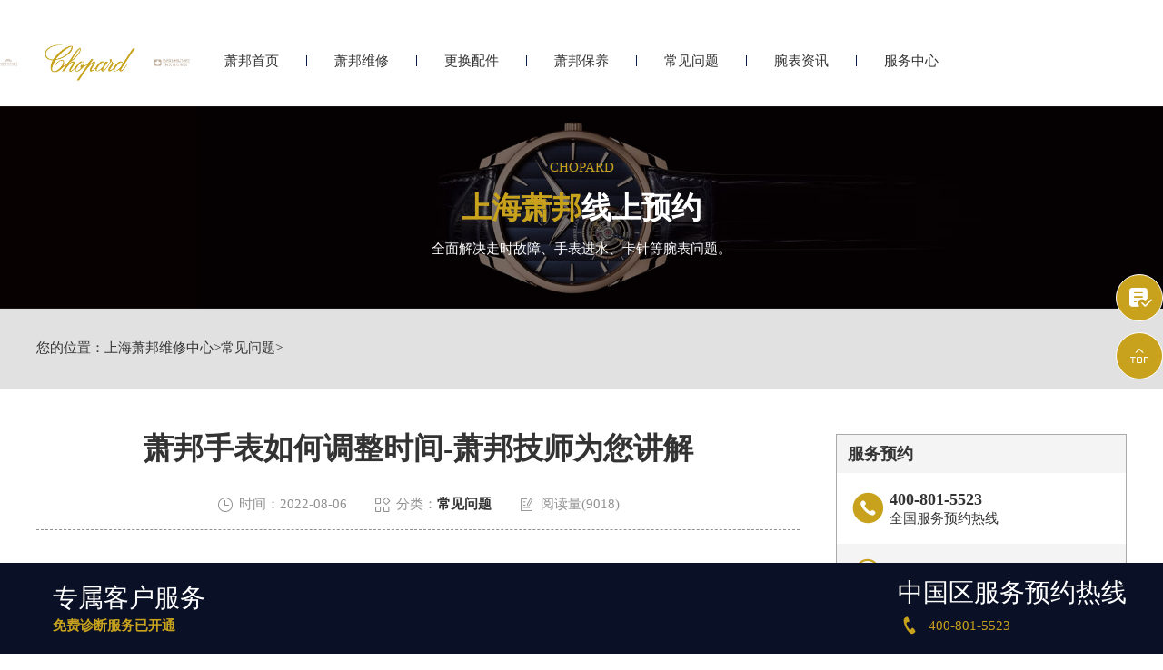

--- FILE ---
content_type: text/html
request_url: http://www.sh-chopardfw.cn/Problems/267.html
body_size: 7107
content:
<!DOCTYPE html>
<html>
<head>
    <meta http-equiv="Content-Type" content="text/html; charset=utf-8">
    <meta name="applicable-device" content="pc,mobile">
    <meta name="keywords" content="萧邦,手表,如何,调整,时间,技师,为您,讲解,">
	<meta name="description" content="上海萧邦维修 中心分享：萧邦手表如何调整时间-萧邦技师为您讲解手表在佩戴过程中或者放置的时候，可能会受很多因素影响造成短暂性的停走，这个时候表民的第一反应就是调节时">
	<title>萧邦手表如何调整时间-萧邦技师为您讲解_上海萧邦维修中心</title>
	<meta name="viewport" content="width=device-width,minimum-scale=1.0,maximum-scale=1.0,user-scalable=no">
	<link rel="stylesheet" type="text/css" href="/css/iconfont.css"/>
	<link rel="stylesheet" type="text/css" href="/css/swiper.min.css"/>
	<link rel="stylesheet" type="text/css" href="/css/index.css"/>
  <link rel="stylesheet" type="text/css" href="/css/jquery.fancybox.min.css">
	<script src="/js/jquery1.7.2.js" type="text/javascript" charset="utf-8"></script>
	<script src="/js/swiper.min.js" type="text/javascript" charset="utf-8"></script>
	<!-- 百度禁止转码 -->
	<meta http-equiv="Cache-Control" content="no-siteapp"> 
</head>
<body>
	<!-- top -->
	<div class="top on">
		<div class="w940 flex df czjz">
			<div class="topfl flex">
					<div class="topfrdz">
					</div>
			</div>
			<div class="topcen flex spjz czjz">
				<!-- <span>
                  <span> -->
                    <img src="/skin/Fine/images/pp_tp_siwoqicai.png" alt="上海萧邦维修售后LOGO" title="上海萧邦维修售后LOGO">
				<a href="/">
			<img src="/images/logo2.png" class="logo2" alt="上海萧邦维修售后LOGO" title="上海萧邦维修售后LOGO" style="width: 100px; height: 40px;">
				</a>	
                    <!-- </span>
				</span> -->
                <img src="/skin/Fine/images/pp_tp_ruishicai.png" alt="上海萧邦维修售后LOGO" title="上海萧邦维修售后LOGO">
			</div>
			<div class="topfr flex spjz czjz">
				<div class="topfrone flex spjz czjz">
				</div>
			</div>
				<a class="topflone flex czjz spjz sjshow">
					<span class="icon iconfont showdh"></span>
					<span class="icon iconfont gbshowdh"></span>
				</a>
		</div>
    <!-- 导航 -->
    <ul class="nav flex spjz czjz">
        <li>
            <a href="/" class="smsize" title="上海萧邦维修中心-首页">萧邦首页</a>
        </li>
        <div class="nav1line"></div>
        <li>
            <a href="/Repair/" class="smsize">萧邦维修</a>
        </li>
        <div class="nav1line"></div>
        <li>
            <a href="/Parts/" class="smsize">更换配件</a>
        </li>
        <div class="nav1line"></div>
        <li>
            <a href="/Maintain/" class="smsize">萧邦保养</a>
        </li>
        <div class="nav1line"></div>
        <li>
            <a href="/Problems/" class="smsize">常见问题</a>
        </li>
        <div class="nav1line"></div>
        <li>
            <a href="/Information/" class="smsize">腕表资讯</a>
        </li>
        <div class="nav1line"></div>
        <li>
            <a href="/Chopard/" class="smsize">服务中心</a>
        </li>
    </ul>
</div>
	<!-- banner -->
	<div class="banner">
		<div class="sjpcimg">
			<img src="/images/banyy.jpg" alt="上海萧邦线上预约" title="上海萧邦线上预约" >
			<img src="/images/banyy1.jpg" alt="上海萧邦线上预约" title="上海萧邦线上预约" >
		</div>
		<div class="banelse titelse on flex column spjz czjz">
			<p class="smsize hs">CHOPARD</p>
			<h3 class="lgsize flex">
				<span class="hs">上海萧邦</span>
				<span>线上预约</span>
			</h3>
			<span class="smsize">全面解决走时故障、手表进水、卡针等腕表问题。</span>
		</div>
	</div>
	<!-- 当前位置 -->
	<div class="posi mb50">
		<div class="w1200">
			<p class="smsize flex czjz">您的位置：<a href='/'>上海萧邦维修中心</a> > <a href='/Problems/'>常见问题</a> > </p>
		</div>
	</div>
	<div class="con w1200 flex df wrap mb80">
		<div class="confl">
			<div class="arctop">
				<h1 class="lgsize">萧邦手表如何调整时间-萧邦技师为您讲解</h1>
				<div class="arctitico flex spjz czjz">
					<div class="flex spjz czjz">
						<span class="icon iconfont"></span>
						<p class="smsize">时间：2022-08-06</p>
					</div>
					<div class="flex spjz czjz">
						<span class="icon iconfont"></span>
						<p class="smsize">分类：<a href="/Problems/">常见问题</a></p>
					</div>
					<div class="flex spjz czjz">
						<span class="icon iconfont"></span>
						<p class="smsize">阅读量(9018)</p>
					</div>
				</div>
			</div>
			<div class="arcdd flex czjz df">
				<div class="ddtit">
					<img src="/images/dd.png" alt="导读" title="导读" >
					<p class="smsize">导读</p>
				</div>
				<p class="smsize">上海萧邦维修 中心分享：萧邦手表如何调整时间-萧邦技师为您讲解手表在佩戴过程中或者放置的时候，可能会受很多因素影响造成短暂性的停走</p>
			</div>
			<div class="arccon mb80 wenzhang">
				<p>
	　　<a href="http://www.sh-chopardfw.cn/">上海萧邦维修</a>中心分享：&ldquo;萧邦手表如何调整时间-萧邦技师为您讲解&rdquo;手表在佩戴过程中或者放置的时候，可能会受很多因素影响造成短暂性的停走，这个时候表民的第一反应就是调节时间，确保手表正常行走。但是，手表在调时过程中，相信很多表民会遇到日期不对这个问题。下面由我来为大家解答这个问题。</p>
<p style="text-align: center;">
	<img alt="萧邦手表如何调整时间-萧邦技师为您讲解（图）" src="/uploads/allimg/220806/15124-220P61K41N50.jpg" style="width: 1312px; height: 760px;" title="萧邦手表如何调整时间-萧邦技师为您讲解（图）" /><br />
	&nbsp;</p>
<p>
	　　一、通过日历固定卡杆卡住齿间的凹槽就可以让日历环不发生转动，这时日历窗口显示的日期就不会改变。</p>
<p>
	&nbsp;</p>
<p>
	　　二、让日历圈顺时针转动一个齿的位置，并迅速卡住下一个齿，固定住日历环。此时，日历的自动转化就完成了。</p>
<p>
	&nbsp;</p>
<p>
	　　三、而日历拨字轮继续转动，在24小时后重复这个过程进行下一场的日历更换。</p>
<p>
	&nbsp;</p>
<p>
	　　四、如果手表需要调校日期，请先将日历调校到您所需要日期的前一天，然后转动时针来调校日历。</p>
<p>
	&nbsp;</p>
<p>
	　　五、这样可以避免直接调校日历造成白天与黑夜的混乱，而且也有利于延长手表的使用寿命。</p>
<p>
	&nbsp;</p>
<p>
	　　上述就是&ldquo;萧邦手表如何调整时间-萧邦技师为您讲解&rdquo;的内容了，各位爱表者都有一个大概的了解了吧。您可以随时咨询<a href='http://www.sh-chopardfw.cn/' target='_blank'><u>上海萧邦维修</u></a>中心，我们将竭诚为您服务。想了解更多&ldquo;萧邦手表如何调整时间-萧邦技师为您讲解&rdquo;相关内容，可前往瑞匠论坛的&quot;萧邦专属版块&quot;讨论。</p>

              <p>本文链接：http://www.sh-chopardfw.cn/Problems/267.html</p>
			</div>
			<div class="arcsx flex df wrap mb80">
				<p class="smsize slh">上一篇：<a href='/Problems/242.html'>维修萧邦手表多少钱？</a> </p>
				<p class="smsize slh">下一篇：<a href='/Problems/271.html'>萧邦手表正确调整时间方法-萧邦技师为您讲解</a> </p>
			</div>
			<div class="arcbtm">
				<ul class="arcbtmtit flex">
					<li class="smsize on">精彩推荐</li>
					<li class="smsize">热点聚焦</li>
				</ul>
				<div class="arcbtmcon">
					<div class="arcbtmone flex df on">
						<div class="arctjone">
                        	<a href="/Problems/382.html" title="萧邦手表表把损坏后的解决办法是什么？" target="_blank" class="arctjtop">
								<img src="/uploads/allimg/240512/15127-24051211000Q92.jpg" title="萧邦手表表把损坏后的解决办法是什么？" alt="萧邦手表表把损坏后的解决办法是什么？" />
							</a>

							<ul class="arctjul">
                            	<li><a href="/Problems/613.html" title="萧邦手表表壳坏了处理办法推荐" class="smsize slh hrefTel">· 萧邦手表表壳坏了处理办法推荐</a></li>
<li><a href="/Problems/612.html" title="萧邦手表表盘生锈处理技巧深度解析" class="smsize slh hrefTel">· 萧邦手表表盘生锈处理技巧深度解析</a></li>
<li><a href="/Problems/611.html" title="萧邦腕表表带太紧处理技巧推荐" class="smsize slh hrefTel">· 萧邦腕表表带太紧处理技巧推荐</a></li>
<li><a href="/Problems/610.html" title="萧邦手表走走停停解决方法集锦" class="smsize slh hrefTel">· 萧邦手表走走停停解决方法集锦</a></li>
<li><a href="/Problems/609.html" title="萧邦手表发条坏了处理方法推荐" class="smsize slh hrefTel">· 萧邦手表发条坏了处理方法推荐</a></li>
<li><a href="/Problems/608.html" title="萧邦手表机芯里面有划痕如何修复" class="smsize slh hrefTel">· 萧邦手表机芯里面有划痕如何修复</a></li>

							</ul>
						</div>
						<div class="arctjone">
                        	<a href="/Problems/381.html" title="萧邦手表表带发黄该如何处理？" target="_blank" class="arctjtop">
								<img src="/uploads/allimg/240503/15127-240503135530950.jpg" title="萧邦手表表带发黄该如何处理？" alt="萧邦手表表带发黄该如何处理？" />
							</a>

							<ul class="arctjul">
                            	<li><a href="/Problems/607.html" title="萧邦腕表表带过短处理技巧深度解析" class="smsize slh hrefTel">· 萧邦腕表表带过短处理技巧深度解析</a></li>
<li><a href="/Problems/606.html" title="萧邦表带太紧处理办法深度解析" class="smsize slh hrefTel">· 萧邦表带太紧处理办法深度解析</a></li>
<li><a href="/Problems/605.html" title="萧邦手表表带太紧解决技巧推荐" class="smsize slh hrefTel">· 萧邦手表表带太紧解决技巧推荐</a></li>
<li><a href="/Problems/604.html" title="萧邦腕表机芯生锈了处理方法" class="smsize slh hrefTel">· 萧邦腕表机芯生锈了处理方法</a></li>
<li><a href="/Problems/603.html" title="萧邦表带太紧处理技巧推荐" class="smsize slh hrefTel">· 萧邦表带太紧处理技巧推荐</a></li>
<li><a href="/Problems/602.html" title="萧邦手表表盘有划痕解决方法推荐" class="smsize slh hrefTel">· 萧邦手表表盘有划痕解决方法推荐</a></li>

							</ul>
						</div>
						<div class="arctjone">
                        	<a href="/Problems/324.html" title="萧邦手表进水怎么办？（手表进水的解决方法）" target="_blank" class="arctjtop">
								<img src="/uploads/allimg/230713/15124-230G30Z245333.jpg" title="萧邦手表进水怎么办？（手表进水的解决方法）" alt="萧邦手表进水怎么办？（手表进水的解决方法）" />
							</a>

							<ul class="arctjul">
                            	<li><a href="/Problems/601.html" title="萧邦手表表壳割手处理办法推荐" class="smsize slh hrefTel">· 萧邦手表表壳割手处理办法推荐</a></li>
<li><a href="/Problems/600.html" title="萧邦手表发条一直上不紧处理技巧盘点" class="smsize slh hrefTel">· 萧邦手表发条一直上不紧处理技巧盘点</a></li>
<li><a href="/Problems/599.html" title="萧邦腕表磕碰了处理办法集锦" class="smsize slh hrefTel">· 萧邦腕表磕碰了处理办法集锦</a></li>
<li><a href="/Problems/598.html" title="萧邦很久不戴不走了处理方法" class="smsize slh hrefTel">· 萧邦很久不戴不走了处理方法</a></li>
<li><a href="/Problems/597.html" title="萧邦很久不戴不走了解决技巧推荐" class="smsize slh hrefTel">· 萧邦很久不戴不走了解决技巧推荐</a></li>
<li><a href="/Problems/596.html" title="萧邦表带太紧解决办法大全" class="smsize slh hrefTel">· 萧邦表带太紧解决办法大全</a></li>

							</ul>
						</div>
					</div>
					<div class="arcbtmone flex df">
						<div class="arctjone">
                        	<a href="/Problems/382.html" title="萧邦手表表把损坏后的解决办法是什么？" target="_blank" class="arctjtop">
								<img src="/uploads/allimg/240512/15127-24051211000Q92.jpg" title="萧邦手表表把损坏后的解决办法是什么？" alt="萧邦手表表把损坏后的解决办法是什么？" />
							</a>

							<ul class="arctjul">
                            	<li><a href="/Problems/613.html" title="萧邦手表表壳坏了处理办法推荐" class="smsize slh hrefTel">· 萧邦手表表壳坏了处理办法推荐</a></li>
<li><a href="/Problems/612.html" title="萧邦手表表盘生锈处理技巧深度解析" class="smsize slh hrefTel">· 萧邦手表表盘生锈处理技巧深度解析</a></li>
<li><a href="/Problems/611.html" title="萧邦腕表表带太紧处理技巧推荐" class="smsize slh hrefTel">· 萧邦腕表表带太紧处理技巧推荐</a></li>
<li><a href="/Problems/610.html" title="萧邦手表走走停停解决方法集锦" class="smsize slh hrefTel">· 萧邦手表走走停停解决方法集锦</a></li>
<li><a href="/Problems/609.html" title="萧邦手表发条坏了处理方法推荐" class="smsize slh hrefTel">· 萧邦手表发条坏了处理方法推荐</a></li>
<li><a href="/Problems/608.html" title="萧邦手表机芯里面有划痕如何修复" class="smsize slh hrefTel">· 萧邦手表机芯里面有划痕如何修复</a></li>

							</ul>
						</div>
						<div class="arctjone">
                        	<a href="/Problems/381.html" title="萧邦手表表带发黄该如何处理？" target="_blank" class="arctjtop">
								<img src="/uploads/allimg/240503/15127-240503135530950.jpg" title="萧邦手表表带发黄该如何处理？" alt="萧邦手表表带发黄该如何处理？" />
							</a>

							<ul class="arctjul">
                            	<li><a href="/Problems/607.html" title="萧邦腕表表带过短处理技巧深度解析" class="smsize slh hrefTel">· 萧邦腕表表带过短处理技巧深度解析</a></li>
<li><a href="/Problems/606.html" title="萧邦表带太紧处理办法深度解析" class="smsize slh hrefTel">· 萧邦表带太紧处理办法深度解析</a></li>
<li><a href="/Problems/605.html" title="萧邦手表表带太紧解决技巧推荐" class="smsize slh hrefTel">· 萧邦手表表带太紧解决技巧推荐</a></li>
<li><a href="/Problems/604.html" title="萧邦腕表机芯生锈了处理方法" class="smsize slh hrefTel">· 萧邦腕表机芯生锈了处理方法</a></li>
<li><a href="/Problems/603.html" title="萧邦表带太紧处理技巧推荐" class="smsize slh hrefTel">· 萧邦表带太紧处理技巧推荐</a></li>
<li><a href="/Problems/602.html" title="萧邦手表表盘有划痕解决方法推荐" class="smsize slh hrefTel">· 萧邦手表表盘有划痕解决方法推荐</a></li>

							</ul>
						</div>
						<div class="arctjone">
                        	<a href="/Repair/326.html" title="萧邦手表出现划痕处理呢？（手表划痕的解决办法）" target="_blank" class="arctjtop">
								<img src="/uploads/allimg/230716/15124-230G615240JH.jpg" title="萧邦手表出现划痕处理呢？（手表划痕的解决办法）" alt="萧邦手表出现划痕处理呢？（手表划痕的解决办法）" />
							</a>

							<ul class="arctjul">
                            	<li><a href="/Problems/601.html" title="萧邦手表表壳割手处理办法推荐" class="smsize slh hrefTel">· 萧邦手表表壳割手处理办法推荐</a></li>
<li><a href="/Problems/600.html" title="萧邦手表发条一直上不紧处理技巧盘点" class="smsize slh hrefTel">· 萧邦手表发条一直上不紧处理技巧盘点</a></li>
<li><a href="/Problems/599.html" title="萧邦腕表磕碰了处理办法集锦" class="smsize slh hrefTel">· 萧邦腕表磕碰了处理办法集锦</a></li>
<li><a href="/Problems/598.html" title="萧邦很久不戴不走了处理方法" class="smsize slh hrefTel">· 萧邦很久不戴不走了处理方法</a></li>
<li><a href="/Problems/597.html" title="萧邦很久不戴不走了解决技巧推荐" class="smsize slh hrefTel">· 萧邦很久不戴不走了解决技巧推荐</a></li>
<li><a href="/Problems/596.html" title="萧邦表带太紧解决办法大全" class="smsize slh hrefTel">· 萧邦表带太紧解决办法大全</a></li>

							</ul>
						</div>
					</div>
				</div>
				<script type="text/javascript">
					$(document).ready(function(){
						$('.arcbtmtit li').hover(function(){
							$(this).addClass('on').siblings().removeClass('on');
							var _index = $(this).index();
							$('.arcbtmcon .arcbtmone').eq(_index).addClass('on').siblings().removeClass('on');
						})
					})
				</script>
			</div>
		</div>
		<div class="confr">
    <div class="confrtop">
				<!--<div class="confrone">
					<h3 class="mdsize">上海萧邦维修服务中心</h3>
					<div class="sjpcimg">
						<img src="/images/k1.jpg" alt="上海萧邦" title="上海萧邦" >
						<img src="/images/k11.jpg" alt="上海萧邦" title="上海萧邦" >
					</div>
				</div>
				<div class="confrone confrdzwrap">
					<h3 class="mdsize flex spjz czjz">
						<span class="on">北京</span>
						<span>上海</span>
						<span>广州</span>
						<span><a href="/Chopard/AddressPhone/">更多>>></a></span>
					</h3>
					<div class="confrdz">
						<ul class="confrul on">
							<li>
								<h6 class="smsize">北京王府井维修服务中心</h6>
								<a href="javascript:void(0)" onclick="openZoosUrl('chatwin','&e='+escape('A4华东_上海 - A4++++++++++++++++++++请 客 服 登 记 （A4） 渠道++++++++++++++++++++A4'));" class="smsize hrefTel">地址：北京市王府井东方广场W3座6层602室</a>
								<a href="javascript:void(0)" onclick="openZoosUrl('chatwin','&e='+escape('A4华东_上海 - A4++++++++++++++++++++请 客 服 登 记 （A4） 渠道++++++++++++++++++++A4'));" class="smsize hrefTel">电话：400-801-5523</a>
							</li>
						</ul>
						<ul class="confrul">
							<li>
								<h6 class="smsize">上海港汇维修服务中心</h6>
								<a href="javascript:void(0)" onclick="openZoosUrl('chatwin','&e='+escape('A4华东_上海 - A4++++++++++++++++++++请 客 服 登 记 （A4） 渠道++++++++++++++++++++A4'));" class="smsize hrefTel">地址：上海市徐汇区维修服务中心</a>
								<a href="javascript:void(0)" onclick="openZoosUrl('chatwin','&e='+escape('A4华东_上海 - A4++++++++++++++++++++请 客 服 登 记 （A4） 渠道++++++++++++++++++++A4'));" class="smsize hrefTel">电话：400-0619500</a>
							</li>
						</ul>
						<ul class="confrul">
							<li>
								<h6 class="smsize">广州万菱汇维修服务中心</h6>
								<a href="javascript:void(0)" onclick="openZoosUrl('chatwin','&e='+escape('A4华东_上海 - A4++++++++++++++++++++请 客 服 登 记 （A4） 渠道++++++++++++++++++++A4'));" class="smsize hrefTel">地址：广州市天河区天河路230号万菱汇国际中心A塔7层704</a>
								<a href="javascript:void(0)" onclick="openZoosUrl('chatwin','&e='+escape('A4华东_上海 - A4++++++++++++++++++++请 客 服 登 记 （A4） 渠道++++++++++++++++++++A4'));" class="smsize hrefTel">电话：400-801-5523</a>
							</li>
						</ul>
					</div>
					<script type="text/javascript">
						$(document).ready(function(){
							$('.confrdzwrap h3 span').hover(function(){
								$(this).addClass('on').siblings().removeClass('on');
								var _index = $(this).index();
								$('.confrdz .confrul').eq(_index).addClass('on').siblings().removeClass('on');
							})
						})
					</script>
					<a href="javascript:void(0)" onclick="openZoosUrl('chatwin','&e='+escape('A4华东_上海 - A4++++++++++++++++++++请 客 服 登 记 （A4） 渠道++++++++++++++++++++A4'));" class="flex spjz czjz pt5numa2 smsize hrefTel">联系维修服务中心</a>
				</div>-->
				<div class="confrone confrswt">
					<h3 class="mdsize">服务预约</h3>
					<a href="javascript:void(0)" onclick="openZoosUrl('chatwin','&e='+escape('A4华东_上海 - A4++++++++++++++++++++请 客 服 登 记 （A4） 渠道++++++++++++++++++++A4'));" class="flex czjz hrefTel"rel="nofollow">
						<span class="icon iconfont"></span>
						<div class="flex column">
							<p class="mdsize">400-801-5523</p>
							<span class="smsize">全国服务预约热线</span>
						</div>
					</a>
					<a href="javascript:void(0)" onclick="openZoosUrl('chatwin','&e='+escape('A4华东_上海 - A4++++++++++++++++++++请 客 服 登 记 （A4） 渠道++++++++++++++++++++A4'));" class="flex czjz hrefTel"rel="nofollow">
						<span class="icon iconfont"></span>
						<div>
							<span class="smsize">专属顾问在线解答</span>
						</div>
					</a>
				</div>
			</div>
    <div class="confrtop">
        <div class="confrwzone">
            <div class="sjpcimg">
                <img src="/images/k2.jpg" alt="上海萧邦" title="上海萧邦" >
                <img src="/images/k22.jpg" alt="上海萧邦" title="上海萧邦" >
            </div>
            <div class="confrwz">
                <h3 class="mdsize">上海萧邦维修服务中心推荐</h3>
                <ul class="confrwzul">
                    <li><a href="/Repair/389.html" title="萧邦表带不够长?来，这样操作更靠谱!" target="_blank" class="smsize slh">萧邦表带不够长?来，这样操作更靠谱!</a></li>
<li><a href="/Repair/385.html" title="萧邦表盘生锈修复指南：森林智慧，专业呵护" target="_blank" class="smsize slh">萧邦表盘生锈修复指南：森林智慧，专业呵护</a></li>
<li><a href="/Repair/380.html" title="如何应对萧邦手表表盘氧化问题？" target="_blank" class="smsize slh">如何应对萧邦手表表盘氧化问题？</a></li>
<li><a href="/Repair/375.html" title="萧邦手表表带开裂怎么办？（表带开裂的解决方法）" target="_blank" class="smsize slh">萧邦手表表带开裂怎么办？（表带开裂的解决方法）</a></li>
<li><a href="/Repair/374.html" title="如何解决萧邦手表进水问题？（手表进水的解决方法）" target="_blank" class="smsize slh">如何解决萧邦手表进水问题？（手表进水的解决方法）</a></li>
<li><a href="/Repair/371.html" title="萧邦手表上弦出现故障怎么办？" target="_blank" class="smsize slh">萧邦手表上弦出现故障怎么办？</a></li>

                </ul>
                <a href="javascript:void(0)" onclick="openZoosUrl('chatwin','&e='+escape('A4华东_上海 - A4++++++++++++++++++++请 客 服 登 记 （A4） 渠道++++++++++++++++++++A4'));" class="flex spjz czjz pt5numa2 smsize hrefTel"rel="nofollow">联系维修服务中心</a>
            </div>
        </div>
    </div>
    <div class="confrtop">
        <div class="confrwzone">
            <div class="sjpcimg">
                <img src="/images/k3.jpg" alt="上海萧邦" title="上海萧邦" >
                <img src="/images/k33.jpg" alt="上海萧邦" title="上海萧邦" >
            </div>
            <div class="confrwz">
                <h3 class="mdsize">上海萧邦常见问题</h3>
                <ul class="confrwzul">
                    <li><a href="/Problems/613.html" title="萧邦手表表壳坏了处理办法推荐" target="_blank" class="smsize slh">萧邦手表表壳坏了处理办法推荐</a></li>
<li><a href="/Problems/612.html" title="萧邦手表表盘生锈处理技巧深度解析" target="_blank" class="smsize slh">萧邦手表表盘生锈处理技巧深度解析</a></li>
<li><a href="/Problems/611.html" title="萧邦腕表表带太紧处理技巧推荐" target="_blank" class="smsize slh">萧邦腕表表带太紧处理技巧推荐</a></li>
<li><a href="/Problems/610.html" title="萧邦手表走走停停解决方法集锦" target="_blank" class="smsize slh">萧邦手表走走停停解决方法集锦</a></li>
<li><a href="/Problems/609.html" title="萧邦手表发条坏了处理方法推荐" target="_blank" class="smsize slh">萧邦手表发条坏了处理方法推荐</a></li>
<li><a href="/Problems/608.html" title="萧邦手表机芯里面有划痕如何修复" target="_blank" class="smsize slh">萧邦手表机芯里面有划痕如何修复</a></li>

                </ul>
                <a href="javascript:void(0)" onclick="openZoosUrl('chatwin','&e='+escape('A4华东_上海 - A4++++++++++++++++++++请 客 服 登 记 （A4） 渠道++++++++++++++++++++A4'));" class="flex spjz czjz pt5numa2 smsize hrefTel"rel="nofollow">联系维修服务中心</a>
            </div>
        </div>
    </div>
</div>
	</div>
	<div class="dbwrap">
    <ul class="dbtopul flex spjz czjz w1200">
        <li><a href="/" class="smsize"><strong style="font-weight:normal;">萧邦首页</strong></a></li>
        <div class="dbtopline"></div>
        <li><a href="/Repair/" class="smsize">维修服务</a></li>
        <div class="dbtopline"></div>
        <li><a href="/Parts/" class="smsize">更换配件</a></li>
        <div class="dbtopline"></div>
        <li><a href="/Problems/" class="smsize">常见问题</a></li>
        <div class="dbtopline"></div>
        <li><a href="/Information/" class="smsize">腕表资讯</a></li>
        <div class="dbtopline"></div>
        <li><a href="/Chopard/" class="smsize">中心介绍</a></li>
    </ul>
    <div class="dbbtm w1200 flex df wrap row-reverse">
        <div class="dbbtmfl">
            <h3 class="mdsize hs">提交您的腕表故障，快速获取解决方案</h3>
            <p class="smsize">在线将您的联系方式与服务类型提交<br/>专业技师为您提供高水准的维修服务中心保养服务</p>
            <form class="ghfm ghfm1 flex column" method="post" onsubmit="return yzbd('ghfm1','','input11','button11');">
                <input type="text" name="contacts" class="input11 smsize" value="您的联系方式*" onfocus="if(this.value == '您的联系方式*') this.value = ''" onblur="if(this.value =='') this.value = '您的联系方式*'">
                <select name="guzhang" class="select11 smsize">
                    <option value="请选择您需要的服务项目">请选择您需要的服务项目</option>
                    <option value="走时故障">走时故障</option>
                    <option value="外观检验">外观检验</option>
                    <option value="表带损坏">表带损坏</option>
                    <option value="更换配件">更换配件</option>
                    <option value="私人定制">私人定制</option>
                    <option value="清洗保养">清洗保养</option>
                    <option value="其他">其他</option>
                </select>
                <textarea class="smsize" name="remarks" value="请简单描述下您的问题" onfocus="if(this.value == '请简单描述下您的问题') this.value = ''" onblur="if(this.value =='') this.value = '请简单描述下您的问题'">请简单描述下您的问题</textarea>
                <button class="smsize button11">获取解决方案</button>
            </form>
        </div>
        <div class="dbbtmfr">
            <div class="dbbtmfrtop">
                <span  class="dbbtmtopa hrefTel">
                    <p class="smsize">萧邦上海维修服务热线：</p>
                    <h3 class="mdsize hs">400-801-5523</h3>
                </span>
                <div class="dbbtmbtm flex column">
                    <a class="smsize hrefTel">门店营业时间：09:00-19:30（节假日正常营业）<br/><br/>客服在线时间：08:00-22:00（节假日正常营业）</a>
                </div>
            </div>
            <div class="dbbtmfrtop flex df">
                <ul class="dbbtmaone flex column">
                    <h3 class="smsize"><strong style="font-weight:normal;">服务</strong>项目</h3>
                    <li><a href="/Repair/TravelTime/" class="smsize">走时检测</a></li>
                    <li><a href="/Repair/jinshui/" class="smsize">防水处理</a></li>
                    <li><a href="/Repair/TravelTime/" class="smsize">故障检查</a></li>
                    <li><a href="/Maintain/Entire/" class="smsize">洗油保养</a></li>
                    <li><a href="/Maintain/Appearance/" class="smsize">外观修复</a></li>
                    <li><a href="/Parts/Strap/" class="smsize">表带服务</a></li>
                </ul>
                <ul class="dbbtmaone flex column">
                    <h3 class="smsize">网站导航</h3>
                    <li><a href="/Repair/" class="smsize"><strong style="font-weight:normal;">萧邦维修</strong></a></li>
                    <li><a href="/Maintain/" class="smsize">手表保养</a></li>
                    <li><a href="/Parts/" class="smsize">更换配件</a></li>
                    <li><a href="/Problems/" class="smsize">常见问题</a></li>
                    <li><a href="/Information/" class="smsize">手表资讯</a></li>
                    <li><a href="/Chopard/" class="smsize">服务中心</a></li>
                </ul>
                <ul class="dbbtmaone flex column">
                    <h3 class="smsize">服务方式</h3>
                    <li><a href="javascript:void(0)" class="smsize hrefTel">进店维修服务中心</a></li>
                    <li><a href="javascript:void(0)"  class="smsize hrefTel">邮寄维修服务中心</a></li>
                </ul>
            </div>
        </div>
    </div>
    <div class="dbbah flex column czjz">
        <p class="smsize">版权所有：北京精时翡丽钟表维修有限公司济南分公司 <strong style="font-weight:normal;">上海萧邦维修服务中心</strong> Copyright © 2018-2032<a href="/sitemap.xml" style="float: right;margin-left: 5px;">XML</a></p>
        <p class="smsize">维修地址：上海市徐汇区维修服务中心</p>
        <p class="smsize">维修地址：上海市徐汇区维修服务中心</p>
        <p class="smsize"><a href="https://beian.miit.gov.cn/" rel="nofollow" target="_blank" class="smsize">ICP备案/许可证号：鲁ICP备2025179091号-31</a></p>
        <p class="smsize">本网站拟告知顾客维修表之种类，网站信息来源于网络平台，如有侵权请联系删除</p>
    </div>
</div>
<!-- 底部固定 -->
<div class="fotfix on pcshow">
    <div class="w1200 flex df czjz">
        <a href="tel:4008015523" class="fotfl flex czjz hrefTel"rel="nofollow">
            <div class="fotflimg flex spjz czjz sjshow">
                <img src="/images/bslogo.png" >
            </div>
            <div class="fotflinfo">
                <h3 class="mdsize">专属客户服务</h3>
                <p class="smsize">免费诊断服务已开通</p>
            </div>
        </a>
        <a href="tel:4008015523"  class="fotfr hrefTel"rel="nofollow">
            <h3 class="mdsize">中国区服务预约热线</h3>
            <p class="flex czjz">
                <span class="icon iconfont"></span>
                <span class="smsize showTel">400-801-5523</span>
            </p>
        </a>
    </div>
</div>
<!-- 右侧漂浮 -->
<ul class="ycfix">
    <li>
        <a href="tel:4008015523" class="yctb flex spjz czjz hrefTel sjshow"rel="nofollow">
            <span class="icon iconfont"></span>
        </a>
    </li>
        <!--<li>
        <a href="javascript:void(0)" onclick="openZoosUrl('chatwin','&e='+escape('A4渠道_港汇 - A4++++++++++++++++++++请 客 服 登 记 （A4） 渠道++++++++++++++++++++A4'));" class="yctb flex spjz czjz"rel="nofollow">
            <span class="icon iconfont"></span>
        </a>
    </li>  -->
    <li>
        <a href="javascript:void(0)" class="yctb flex spjz czjz showzjtc ">
            <span class="icon iconfont"></span>
        </a>
    </li>
    <li class="backtop">
        <div class="yctb flex spjz czjz">
            <span class="icon iconfont"></span>
        </div>
    </li>
</ul>
<script language="javascript" src="/swt/swt_in.js"></script>
	<script src="/js/jquery.fancybox.min.js"></script>
</body>
</html>


--- FILE ---
content_type: text/css
request_url: http://www.sh-chopardfw.cn/css/index.css
body_size: 13547
content:
*{margin:0px;padding:0px;border:0;}
body{margin:0 auto;-webkit-appearance:none;color:#333;height:auto;overflow-x:hidden;top: 48px;position: relative;}
@media (min-width:640px) {
body{top: 90px;position: relative;}
}
@media (min-width:1200px) {
body{top: 117px;position: relative;}
}
ul{list-style: none;}
a{color:#333;text-decoration: none;}
li a,img{display:block;}
.slh{display:block;overflow:hidden;text-overflow:ellipsis;white-space:nowrap;}
.clear{clear:both;width:100%;height:0px;line-height:0px;font-size:0px;border:none;}
textarea,input,select,button{font-family: 'microsoft yahei';outline: none;box-sizing: border-box;-webkit-box-sizing: border-box;-moz-box-sizing: border-box;-ms-box-sizing: border-box;-o-box-sizing: border-box;}
select{background: #fff url(/images/sj.png) 98% center no-repeat;background-size: 15px 8px;appearance: none;-webkit-appearance: none;-moz-appearance: none;}
.fl{float: left; display:inline;}
.fr{float: right; display:inline;}
p,h1,h2,h3,ul,li,form{padding:0;margin:0; list-style-type:none;}a{text-decoration:none;}ul{list-style:none;}
.clearfix:after {content: "\0020";display: block;height: 0;clear: both;}
.flex{display:flex; -webkit-display:flex;-moz-display:flex;-ms-display:flex;-o-display:flex;}
.wrap{-webkit-flex-wrap: wrap; flex-wrap: wrap;-moz-flex-wrap: wrap;-ms-flex-wrap: wrap;-o-flex-wrap: wrap;}
.wrap-reverse{-webkit-flex-wrap: wrap-reverse; flex-wrap: wrap-reverse;-moz-flex-wrap: wrap-reverse;-ms-flex-wrap: wrap-reverse;-o-flex-wrap: wrap-reverse;}
.df{justify-content:space-between; -webkit-justify-content:space-between;-moz-justify-content:space-between;-ms-justify-content:space-between;-o-justify-content:space-between;}
.spjz{justify-content: center;-webkit-justify-content: center;-moz-justify-content: center;-ms-justify-content: center;-o-justify-content: center;}
.evenly{justify-content: space-evenly;-webkit-justify-content: space-evenly;-moz-justify-content: space-evenly;-ms-justify-content: space-evenly;-o-justify-content: space-evenly;}
.czjz{align-items: center;-webkit-align-items: center;-moz-align-items: center;-ms-align-items: center;-o-align-items: center;}
.column{flex-direction: column;-webkit-flex-direction: column;-moz-flex-direction: column;-ms-flex-direction: column;-o-flex-direction: column;}
.ydq{justify-content: flex-end;-webkit-justify-content: flex-end;-moz-justify-content: flex-end;-ms-justify-content: flex-end;-o-justify-content: flex-end;}
.row-reverse{flex-direction: row-reverse;-webkit-flex-direction: row-reverse;-moz-flex-direction: row-reverse;-ms-flex-direction: row-reverse;-o-flex-direction: row-reverse;}
.column-reverse{flex-direction: column-reverse;-webkit-flex-direction: column-reverse;-moz-flex-direction: column-reverse;-ms-flex-direction: column-reverse;-o-flex-direction: column-reverse;}

.onload{position: fixed;width: 100%;height: 100%;position: fixed;z-index: 18;background: #fff;left: 0;top: 0;}
.onload img{display: block;position: absolute;left: 50%;top: 50%;transform: translate(-50%,-50%);-webkit-transform: translate(-50%,-50%);-moz-transform: translate(-50%,-50%);width: 45px;}
.lgsize{font-size: 33px;line-height: 33px;}
.mdsize{font-size: 28px;line-height: 28px;}
.smsize{font-size: 15px;line-height: 15px;}
.pcshow{display: flex;}
.pcblock{ display:block;}
.sjshow,.sjblock{display: none;}
.w1200{width: 1200px;margin: auto;}
.sjpcimg img{display: block;width: 100%;}
.sjpcimg img:nth-child(2){display: none;}
.pd100{padding: 100px 0;}
.pd80{padding: 80px 0;}
.mb100{margin-bottom: 100px;}
.mb80{margin-bottom: 80px;}
.mb50{margin-bottom: 50px;}
@media (max-width:1200px) {
	.w1200{width: 96%;}
	.lgsize{font-size: 21px;line-height: 21px;}
	.mdsize{font-size: 17px;line-height: 17px;}
	.smsize{font-size: 12px;line-height: 12px;}
	.mb100 {margin-bottom: 50px;}
	.mb80 {margin-bottom: 35px;}
	.pd80 {padding: 30px 0;}
}
@media (max-width:640px) {
	.lgsize{font-size: 16px;line-height: 16px;}
	.mdsize{font-size: 13px;line-height: 13px;}
	.smsize{font-size: 10px;line-height: 10px;}
	.sjpcimg img:nth-child(1){display: none;}
	.sjpcimg img:nth-child(2){display: block;}
	.pcshow,.pcblock{display: none !important;}
	.sjshow{display: flex !important;}
	.sjblock{display: block !important;}
	.mb100 {margin-bottom: 25px;}
	.mb80 {margin-bottom: 21px;}
	.pd80 {padding: 21px 0;}
  .zxwrap1 {
    background: #081b47;
    color: #fff;
    padding: 20px 0 20px 0;
}
}

/* top */
.top{position: fixed;z-index: 20;width: 100%;background: #fff;left: 0;top: 0px;border-bottom: 0px solid #a49056;transition: all 1s;-webkit-transition: all 1s;-moz-transition: all 1s;-ms-transition: all 1s;-o-transition: all 1s;}
.top.on{top: 0;}
.w940{width: 94%;margin: auto;}
.top .w940{height: 100%;position: relative;height: 48px;transition: all 0.8s;-webkit-transition: all 0.8s;-moz-transition: all 0.8s;-ms-transition: all 0.8s;-o-transition: all 0.8s;max-width: 1300px;}
.topflone span,.topfrone span{font-size: 24px;color: #a49056;line-height: 24px;}
.topflone p{color: #757474;margin-left: 8px;}
.topcen{position: absolute;height: 100%;top: 40px;left: 5%;transform: translateX(-50%);-webkit-transform: translateX(-50%);-moz-transform: translateX(-50%);-ms-transform: translateX(-50%);-o-transform: translateX(-50%);}
.topcen img{display: block;transition: all 0.8s;-webkit-transition: all 0.8s;-moz-transition: all 0.8s;-ms-transition: all 0.8s;-o-transition: all 0.8s;}
.logo1{width: 57px;}
.logo2{width:130px; margin: 0 7px;}
.logo3{width: 66px;}
.topfrdz{margin-left: 6px;}
.topfrdz a{color: #757474;display: block;}
.topfrdz a:nth-child(1){margin-bottom: 6px;}
.topfrone>a{color: #757474;}
.nav{height: 38px;background: #fff;transition: all 0.8s;-webkit-transition: all 0.8s;-moz-transition: all 0.8s;-ms-transition: all 0.8s;-o-transition: all 0.8s;}
.nav li a{color: #333;}
.nav1line{margin: 0 30px;width: 1px;height: 12px;background: #081b47;}
.gbshowdh,.showdh{display: none;}

.topfm{border: 1px solid #5f5f5f;border-radius:50px;position: relative;padding-right: 30px;margin-left: 33px;}
.topfm input{width: 136px;font-size: 12px;line-height: 22px;text-indent: 10px;background: none;border-radius: 50px;}
.topfm button{position: absolute;right: 8px;top: 2px;background: #fff;color: #333;cursor:pointer;}

@media (max-width:1200px) {
	.topfrdz,.topflone p{display: none;}
	.top .w940{height: 63px;}
	.logo1 {width: 46px;}
	.logo2 {width: 196px;margin: 0 48px;}
	.logo3 {width: 58px;}
	.nav {height: 26px;}
	.nav1line {margin: 0 20px;}
}
@media (max-width:1000px) {
	.topfm{display:none;}
}
@media (max-width:640px) {
	.topcen {position: absolute;height: 100%;top: 0px;left: 11%;}
	.topflone span, .topfrone span{font-size: 18px;line-height: 18px;}
	.logo2{width:70px; margin:0px 20px;}
	.logo1{width: 36px;}
	.logo3{width: 42px;}
	.nav{position: fixed;width: 100%;height: 95%;top: 51px;left: -100%;flex-direction: column;-webkit-flex-direction: column;-moz-flex-direction: column;-ms-flex-direction: column;-o-flex-direction: column;justify-content: flex-start;-webkit-justify-content: flex-start;-moz-justify-content: flex-start;-ms-justify-content: flex-start;-o-justify-content: flex-start;padding-top: 5%;align-items: flex-start;-webkit-align-items: flex-start;-moz-align-items: flex-start;-ms-align-items: flex-start;-o-align-items: flex-start;transition: all 0.5s;-webkit-transition: all 0.5s;-moz-transition: all 0.5s;-ms-transition: all 0.5s;-o-transition: all 0.5s;}
	.nav.on{left: 0;}
	.nav1line{display: none;}
	.nav li{text-align: center;padding: 10px 0;border-bottom: 1px solid #a49056;width: 100%;}
	.showdh{display: block;}
	.topfm{display:block;margin: 18px auto 0;}
}
@media (max-width:340px) {
	.top .w940 {height: 48px;}
	.nav {top: 49px;}
}

/* banner */
.banner{position: relative;overflow: hidden;}
.absw1200{position: absolute;height: 100%;left: 50%;height: 100%;z-index: 10;top: 0;transform: translateX(-50%);-webkit-transform: translateX(-50%);-moz-transform: translateX(-50%);-ms-transform: translateX(-50%);-o-transform: translateX(-50%);}
.banabsimg{position: absolute;right: 0;top: 50%;transform: translateY(-50%);-webkit-transform: translateY(-50%);-moz-transform: translateY(-50%);-ms-transform: translateY(-50%);-o-transform: translateY(-50%);}
.banspp div:nth-child(2){margin: 0 30px;}
.banspp div p{color: #fff;font-weight: lighter;}
.banspp div img{margin-bottom: 18px;}
/* .logo2{width: 171px;} */
.bandetial h1{font-weight: normal;color: #fff;margin-bottom: 16px;}
.bandetial span{color: #c8a21d;margin-bottom: 12px;}
.bandetial p{color: #fff;}

@media (max-width:1500px) {
	.banabsimg{width: 301px;}
	.absw1200{width: 76%;}
}
@media (max-width:1200px) {
	.banabsimg{width: 183px;}
}
@media (max-width:640px) {
	.banabsimg {width: 156px;}
	.absw1200 {width: 89%;}
}
@media (max-width:340px) {
	.banabsimg {width: 123px;}
}

/* nav */
.navul{background: #081b47;}
.navul li a{color: #fff;line-height: 52px;}
.navline{width: 1px;height: 13px;background: #fff;margin: 0 36px;}

@media (max-width:1200px) {
	.navul li a {line-height: 36px;}
	.navline{margin: 0 4%;}
	.tittop span {margin-bottom: 7px;}
}
@media (max-width:640px) {
	.navul li:last-child{display: none;}
	.navul .navline:nth-last-child(2){display: none;}
	.navline{margin: 0 11px;}
	.navul li a {line-height: 30px;margin: 0 10px;}
}
@media (max-width:375px) {
	.navul li a {margin: 0 6px;}
}
@media (max-width:340px) {
	.navline {margin: 0 6px;}
  .navul li a {margin: 0 2px;}
}

/* 中心介绍 */
.tittop{margin-bottom: 18px;}
.tittop{padding: 11px 33px;border: 1px solid #000000;}
.tittop span{margin-bottom: 10px;}
.hs{color: #c8a21d;}
.titbtm{position: relative;width: 100%;max-width: 1200px;margin-left: auto;margin-right: auto;}
.titbtm h2{position: relative;z-index: 2;display:flex; -webkit-display:flex;-moz-display:flex;-ms-display:flex;-o-display:flex;}
.titbtm h2 span{display: block;letter-spacing: 0px;}
.titbtm .sjpcimg{position: absolute;left: 0;top: 50%;margin-top: -8px;}
.tit>p{width: 96%;max-width: 1200px;margin-left: auto;margin-right: auto;line-height: 25px;}

.tit.on span,.tit.on>p{color: #f0efeb;}
.tit.on .titbtm h2{color: #f0efeb;}
.tit.on .tittop{border: 1px solid #f0efeb;}

.slkfl{width: 38%;}
.slkfr{width: 57%;}
.cominfo h3{margin-bottom: 30px;font-weight: normal;}
.cominfo h3 i{color: #fff;padding: 4px 8px;background: #203880;font-style: normal;margin-left: 36px;font-size: 13px;line-height: 13px;}
.cominfo p{line-height: 28px;margin-bottom: 33px;}
.cominfo a{display: block;}

.subnav{display: flex;display: -webkit-flex;flex-direction: row;-webkit-flex-direction: row;-moz-flex-direction: row;-ms-flex-direction: row;justify-content: flex-end;-webkit-justify-content: flex-end;-moz-justify-content: flex-end;-ms-justify-content: flex-end;flex-wrap: wrap;-webkit-flex-wrap: wrap;-ms-flex-wrap: wrap;margin-bottom: 22px;}
.subnav li a{color: #555555;padding: 12px 40px;position: relative;display: block;}
.subnav li a span{position: absolute;background: #ab904e;transition: all 0.6s;-webkit-transition: all 0.6s;-moz-transition: all 0.6s;-ms-transition: all 0.6s;-o-transition: all 0.6s;}
.sp1{width: 0px;height: 1px;left: 0;top: 0;}
.sp2{width: 1px;height: 0px;right: 0;top: 0;}
.sp3{width: 0px;height: 1px;right: 0;bottom: 0;}
.sp4{width: 1px;height: 0px;left: 0;bottom: 0;}
.subnav li a:hover .sp1{width: 100%;}
.subnav li a:hover .sp2{height: 100%;}
.subnav li a:hover .sp3{width: 100%;}
.subnav li a:hover .sp4{height: 100%;}


@media (max-width:1200px) {
	.tittop {padding: 6px 33px;}
	.cominfo h3 {margin-bottom: 13px;}
	.cominfo p {line-height: 21px;margin-bottom: 16px;}
}
@media (max-width:640px) {
	.titbtm .sjpcimg {margin-top: -4px;}
	.tittop {margin-bottom: 15px;}
    .tittop1 {
    border: 1px solid #fff;
}
	.slk{width: 100%;}
	.slkfl,.slkfr{width: 100%;}
	.slkfl{margin-bottom: 16px;}
	.slkfr{padding: 0 2%;}
	.cominfo h3 i {padding: 2px 6px;margin-left: 13px;font-size: 10px;line-height: 10px;}
	.cominfo p {line-height: 18px;margin-bottom: 12px;}
	.cominfo h3 {margin-bottom: 10px;}
	.tit>p {line-height: 24px;}
}

/* 服务项目 */
.hbg{background: #f0efeb;}
.lbg{background: #081b47;}
.fwul li{width: 32.8%;position: relative;overflow: hidden;margin-bottom: 10px;}
.fwul li img{display: block;width: 100%;transition: all 3s;-webkit-transition: all 3s;-moz-transition: all 3s;-ms-transition: all 3s;-o-transition: all 3s;}
.fwul li p{position: absolute;left: 0;bottom: 0;width: 100%;line-height: 46px;background: #000;color: #fff;text-align: center;transition: all 0.5s;-webkit-transition: all 0.5s;-moz-transition: all 0.5s;-ms-transition: all 0.5s;-o-transition: all 0.5s;}
.fwul li:hover img{transform: scale(1.1);-webkit-transform: scale(1.1);-moz-transform: scale(1.1);-ms-transform: scale(1.1);-o-transform: scale(1.1);}
.fwul li:hover p{color: #c8a21d;}
.fwwrap>a{display: block;text-align: center;transition: all 0.5s;-webkit-transition: all 0.5s;-moz-transition: all 0.5s;-ms-transition: all 0.5s;-o-transition: all 0.5s;}
.fwwrap>a:hover{color: #c8a21d;}

@media (max-width:640px) {
	.fwul{width: 100%;}
	.fwul li {width: 49%;}
	.fwul li p {line-height: 22px;}
}

/* 服务等级 */
.pt7lb{position: relative;}
.pt7lb .swiper-slide:nth-child(1){width: 100%;}
.pt7lb .swiper-slide:nth-child(2),.pt7lb .swiper-slide:nth-child(3){width: 49%;margin-bottom: 20px;}
.hs{color: #c8a21d !important;}
.pt7fl{width: 44%;}
.pt7fr{width: 56%;}
.pt7rel{height: 100%;background: #fff;padding: 0 5%;margin: auto;}
.pt7rel h3{font-weight: normal;margin-bottom: 46px;}
.pt7rel h3 span{color: #c8a21d;}
.pt7p{margin-bottom: 46px;}
.pt7p p{margin-bottom: 30px;line-height: 36px;}
.pt7p p:last-child{margin-bottom: 0;}
.pt7a1{margin-bottom: 18px;}
.pt7lb .pt6tit p{text-align: center;}
.pd50{padding: 50px 5%;}
.pt6tit h3{font-weight: normal;margin-bottom: 18px;color: #203880;}
.pt6tit p{max-width: 90%;margin: auto;line-height: 35px;}
.pt6tit.on h3{color: #fff;}
.pt6tit.on h3 span{color: #c8a21d;position: relative;}
.pt6tit.on h3 span i{position: absolute;bottom: 2px;left: 0;width: 100%;height: 1px;background: #c8a21d;}
.pt6tit.on p{color: #fff;}
.pt5numa2.on, .pt5numa2:hover {background: #203880;color: #c8a21d;}
.pt5numa2, .pt5numa2.on:hover {width: 60%;height: 43px;background: #c8a21d;border-radius: 36px;transition: all 0.5s;-webkit-transition: all 0.5s;-moz-transition: all 0.5s;-ms-transition: all 0.5s;-o-transition: all 0.5s;}
.pt5numa2 p{color: #fff;margin-bottom: 0;}
.pt5numa2 span,.pt5numa2.on:hover span{font-size: 15px;line-height: 17px;margin-left: 16px;color: #203880;padding: 3px 3px 3px 5px;background: #fff;border-radius: 50%;transition: all 0.5s;-webkit-transition: all 0.5s;-moz-transition: all 0.5s;-ms-transition: all 0.5s;-o-transition: all 0.5s;}
.pt5numa2.on,.pt5numa2:hover{background: #203880;color: #c8a21d;}
.pt5numa2.on span,.pt5numa2:hover span{background: #c8a21d;}

@media (max-width:1200px) {
	.part7 {padding: 36px 0;}
	.mb50 {margin-bottom: 25px;}
	.pd50 {padding: 20px 5%;}
	.pt7rel h3 {margin-bottom: 10px;}
	.pt7p p {line-height: 23px;}
	.pt7p {margin-bottom: 16px;}
	.pt7lb .swiper-slide:nth-child(2), .pt7lb .swiper-slide:nth-child(3) {margin-bottom: 5px;}
	.pt6tit h3 {margin-bottom: 8px;}
	.pt6tit p {line-height: 21px;}
}
@media (max-width:640px) {
	.lcnr{display: none;}
	.djwrap{padding-bottom: 6px;}
	.part7 {padding: 18px 0 0;}
	.pt7lb{overflow: hidden;margin-bottom:0;}
	.pt7lb .pt6tit{display: none;}
	.pt7lb .swiper-slide:nth-child(2), .pt7lb .swiper-slide:nth-child(3){width: 100%;margin-bottom: 18px;}
	.pt7lb .swiper-wrapper{-webkit-flex-wrap: nowrap; flex-wrap: nowrap;-moz-flex-wrap: nowrap;-ms-flex-wrap: nowrap;-o-flex-wrap: nowrap;}
	.pt7fl,.pt7fr{width: 100%;}
	.pd50,.pt7rel{padding: 18px 5%;}
	.pt7rel {height: auto;}
	.pt7p p {line-height: 18px;margin-bottom: 13px;}
	.pt5numa2, .pt5numa2.on:hover {height: 32px;}
	.pt5numa2 span, .pt5numa2.on:hover span {font-size: 10px;line-height: 10px;margin-left: 8px;padding: 2px;}
	.swiper-button-next:after, .swiper-container-rtl .swiper-button-prev:after,.swiper-button-prev:after, .swiper-container-rtl .swiper-button-next:after{color: #fff;font-size: 16px;}
	.swiper-button-prev, .swiper-container-rtl .swiper-button-next,.swiper-button-next, .swiper-container-rtl .swiper-button-prev{background: #203880;width: 26px;height: 26px;border: 1px solid #fff;top: 26%;}
	.mb50 {margin-bottom: 16px;}
}

/* 服务流程 */
.lctitul li{color: #000;background: #efefef;transition: all 0.5s;-webkit-transition: all 0.5s;-moz-transition: all 0.5s;-ms-transition: all 0.5s;-o-transition: all 0.5s;cursor: pointer;padding: 9px 35px;border-radius: 5px;}
.lctitul li.on{background: #c8a21d;color: #fff;}
.lctitul li{margin-right: 36px;}
.lctitul li:last-child{margin-right: 0;}

.lccon{position: relative;width: 100%;height: 168px;}
.lcone{position: absolute;left: 0;top: 0;filter:alpha(opacity=0);-moz-opacity:0;-khtml-opacity: 0;opacity: 0;transition: all 0.5s;-webkit-transition: all 0.5s;-moz-transition: all 0.5s;-ms-transition: all 0.5s;-o-transition: all 0.5s;z-index: -1;width: 100%;}
.lcone.on{filter:alpha(opacity=100);-moz-opacity:1;-khtml-opacity: 1;opacity: 1;z-index: 1;}
.lconetit li{cursor: pointer;margin: 0 1%;position: relative;width: 9.6%;}
.lconetit li img{display: block;margin-bottom: 21px;width: 100%;}
.lconetit li p{color: #fff;text-align: center;}
.lconetit li span{position: absolute;width: 48%;height: 1px;border-bottom: 1px dotted #fff;left: 90%;bottom: 7px;}

@media (max-width:1200px) {
	.lccon {height: 138px;}
	.lctitul li {margin-right: -24px;padding: 7px 23px;}
	.lctitul li.on {padding: 5px 2px;margin: 0 0 0 12px;text-align: center;z-index: 1;}
}

/* 服务优势 */
.yscon{position: relative;}
.yscon .sjpcimg{position: relative;z-index: 2;width: 56%;}
.ysinfo{width: 70%;position: absolute;right: 0;top: 0;height: 100%;}
.ysinfone{width: 100%;height: 112px;background: #f6f5f3;margin-bottom: 15px;}
.ysinfone span{font-size: 54px;line-height: 54px;color: #081b47;margin: 0 20px;transition: all 0.5s;-webkit-transition: all 0.5s;-moz-transition: all 0.5s;-ms-transition: all 0.5s;-o-transition: all 0.5s;}
.ysinfone h3{font-weight: normal;margin-bottom: 11px;text-align: right;font-size: 21px;line-height: 21px;}
.ysinfone:hover span{margin-right: 26px;}

@media (max-width:1200px) {
	.yscon {padding: 36px 0;}
	.ysinfone span {font-size: 36px;line-height: 36px;}
	.ysinfone{margin-bottom: 10px;}
}
@media (max-width:640px) {
	.yscon {padding: 0;width: 100%;}
	.ysinfo {width: 100%;position: relative;right: initial;top: initial;height: auto;}
	.yscon .sjpcimg{width: 100%;margin-bottom: 8px;}
	.ysinfone{flex-direction: row;-webkit-flex-direction: row;-moz-flex-direction: row;-ms-flex-direction: row;-o-flex-direction: row;margin-bottom: 8px;height: 65px;}
	.ysinfone h3{text-align: left;color: #c8a21d;margin-bottom: 8px;font-size: 16px;line-height: 16px;}
	.ysinfone span {font-size: 30px;line-height: 30px;}
}

/* 技师团队 */
.jscon img{width: 80%;max-width: 1195px;padding: 50px;background: #fff;}
.jscon a{color: #fff;}

@media (max-width:1200px) {
	.jscon img {padding: 24px;}
}

/* 维修服务中心点 */
.wxdcon{padding: 10px;background: #fff;border: 1px solid #b5b5b5;}
.pt5con{display: none;}
.pt5con.on{display: flex;}
.pt5fl{width: 40%;margin-right: 3%;height: 100%;}
.pt5fr{width: 50%;height: 100%;overflow: hidden;}
.pt5num h3 {font-weight: normal;color: #c8a21d;margin-bottom: 17px;font-size: 24px;line-height: 24px;margin-left: 6px;}
.pt5num li>span{font-size: 24px;line-height: 24px;}
.pt5num div>p{margin-bottom: 18px;}
.pt5numa1{color: #333;margin-bottom: 32px;}
.pt5num .swiper-slide{margin-bottom: 60px}
.pt5num .swiper-slide:last-child{margin-bottom: 0;}
.pt5num .swiper-wrapper{flex-direction: column;-webkit-flex-direction: column;-moz-flex-direction: column;-ms-flex-direction: column;-o-flex-direction: column;}
.pt5num li{position: relative;}
.pt5sjabs{position: absolute;right: 20px;bottom: 20px;}
.pt5sjabsone{margin-right: 12px;}
.pt5sjabs .pt5sjabsone:last-child{margin-right: 0;}
.pt5sjabsone span{font-size: 20px;line-height: 20px;color: #333;margin-bottom: 5px;}
.pt5sjabsone p{margin-bottom: 0;}

@media (max-width:1200px) {
	.part5 {padding: 35px 0;}
	.pt5numa2, .pt5numa2.on:hover {width: 90%;height: 38px;}
	.pt5fl {width: 46%;}
	.pt5numa1 {margin-bottom: 23px;}
	.pt5numa2 span, .pt5numa2.on:hover span {font-size: 12px;line-height: 12px;margin-left: 9px;padding: 3px;}
	.pt5num .swiper-slide {margin-bottom: 40px;}
	.pt5num h3 {margin-bottom: 13px;font-size: 18px;line-height: 18px;}
	.pt5num li>span {font-size: 18px;line-height: 18px;}
	.pt5num div>p {margin-bottom: 13px;line-height: 21px;}
	.pt5num .swiper-slide {margin-bottom: 24px;}
	.pt5numa2, .pt5numa2.on:hover {height: 32px;}
	.pt5numa2, .pt5numa2.on:hover {height: 32px;}
	.pt5numa1 {margin-bottom: 18px;}
}
@media (max-width:640px) {
	.wxdcon {padding: 8px 2%;border: none;}
	.pt5fl{margin-bottom: 13px;}
	.pt5fl,.pt5fr{width: 100%;margin-right: 0;}
	.part5 {padding: 18px 0 0;background: #fff;}
	.pt5num .swiper-wrapper{flex-direction: row;-webkit-flex-direction: row;-moz-flex-direction: row;-ms-flex-direction: row;-o-flex-direction: row;}
	.pt5num .swiper-slide {margin-bottom: 0;}
	.pt5num li{padding: 12px;background: #eeeeee;border-radius: 15px;}
	.pt5num li>span{background: url(../images/bg1.png) center top no-repeat;width: 20px;height: 26px;background-size: 100% 100%;text-align: center;line-height: 20px;color: #fff;font-size: 12px;}
	.pt5num li>span font{display: none;}
	.pt5num li h3{color: #333;font-weight: bold;margin-bottom: 8px;font-size: 15px;line-height: 15px;}
	.pt5num li div>p {margin-bottom: 10px;line-height: 18px;}
	.pt5numa1 {margin-bottom: 10px;}
	.pt5con .pt5numa2{display: none;}
}
/* wap免费项目 腕表故障 */

#smy{display: none;}
.qyul {width: 80%;max-width: 1100px;margin-left: auto;margin-right: auto;}
.column {flex-direction: column;-webkit-flex-direction: column;-moz-flex-direction: column;-ms-flex-direction: column;-o-flex-direction: column;}
.qyul li img {margin-bottom: 15px;transition: all 1s;-webkit-transition: all 1s;-moz-transition: all 1s;-ms-transition: all 1s;-o-transition: all 1s;}
.titwrapp {width: 96%;max-width: 1000px;text-align: center;margin: 20px 0 30px 0;}
.ghys1 {width: 96%;max-width: 750px;position: relative;}
.ghys1 input {width: 100%;background: #001729 !important;height: 43px;line-height: 43px;color: #fff;text-indent: 16px;}
.ghys1 button {height: 41px;line-height: 41px;position: absolute;right: 1px;top: 1px;width: 25%;background: #c8a21d;color: #001729;text-align: center;}
.lqbd{margin: -10px 0 30px 0;}
.gzwrap {padding: 80px 0;background: url(/images/cbg.jpg) center center no-repeat;-webkit-background: url(/images/cbg.jpg) center center no-repeat;background-attachment: fixed;}
.gzcon {padding: 48px 121px;position: relative;}
.gzconzj {position: relative;}
.gzconzj img {width: 586px;}
.gzconzj h3 {position: absolute;left: 50%;margin-left: -58px;top: 93px;color: #fff;font-weight: bold;}
.mdsize {font-size: 28px;line-height: 30px;font-weight: lighter;}
.gzconzj h3 span {display: block;font-weight: normal;text-align: center;margin-bottom: 6px;}
.gzafl {left: 0;}
.gzafl, .gzafr {width: 35%;position: absolute;height: 100%;top: 0;}
.gzafl a, .gzafr a {color: #fff;position: absolute;top: 50%;transition: all 0.5s;-webkit-transition: all 0.5s;-moz-transition: all 0.5s;-ms-transition: all 0.5s;-o-transition: all 0.5s;}
.gzafl1 {margin-top: -93%;left: 180px;}
.gzafl2 {margin-top: -77%;left: 89px;}
.gzafl3 {margin-top: -62%;left: 81px;}
.gzafl4 {margin-top: -47%;left: 57px;}
.gzafl5 {margin-top: -32%;left: 42px;}
.gzafl6 {margin-top: -17%;left: 25px;}
.gzafl7 {margin-top: -2%;left: 16px;}
.gzafl8 {margin-top: 13%;left: 25px;}
.gzafl9 {margin-top: 28%;left: 42px;}
.gzafl10 {margin-top: 43%;left: 57px;}
.gzafl11 {margin-top: 58%;left: 81px;}
.gzafl12 {margin-top: 73%;left: 113px;}
.gzafl13 {margin-top: 88%;left: 157px;}
.gzafr {right: 0;}
.gzafr111 {margin-top: -93%;right: 180px;}
.gzafr1 {margin-top: -77%;right: 117px;}
.gzafr2 {margin-top: -62%;right: 81px;}
.gzafr3 {margin-top: -47%;right: 57px;}
.gzafr4 {margin-top: -32%;right: 42px;}
.gzafr5 {margin-top: -17%;right: 25px;}
.gzafr6 {margin-top: -2%;right: 16px;}
.gzafr7 {margin-top: 13%;right: 25px;}
.gzafr8 {margin-top: 28%;right: 42px;}
.gzafr9 {margin-top: 43%;right: 57px;}
.gzafr10 {margin-top: 58%;right: 81px;}
.gzafr11 {margin-top: 73%;right: 113px;}
.gzafr12 {margin-top: 88%;right: 157px;}
@media (max-width: 1200px){
#smy{display: none;}
}
@media (max-width:1100px) {
.gzconzj img {width: 326px;}
.gzwrap {padding: 60px 0;}
.gzcon {padding: 0px 96px;}
.gzafr111 {margin-top: -93%;right: 122px;}
.gzafl7 {left: 20px;}
.gzafl5 {left: 35px;}
.gzafl4 {left: 44px;}
.gzafl3 {left: 60px;}
.gzafl2 {left: 58px;}
.gzafl1 {left: 122px;}
.gzafl9 {left: 36px;}
.gzafl10 {left: 46px;}
.gzafl11 {left: 63px;}
.gzafl12 {left: 93px;}
.gzafl13 {left: 106px;}
.gzafr1 {right: 84px;}
.gzafr2 {right: 61px;}
.gzafr3 {right: 45px;}
.gzafr4 {right: 32px;}
.gzafr6 {right: 20px;}
.gzafr8 {right: 35px;}
.gzafr9 {right: 47px;}
.gzafr10 {right: 66px;}
.gzafr11 {right: 89px;}
.gzafr12 {right: 118px;}
.gzconzj h3 {margin-left: -38px;top: 46px;}
.gzconzj h3 {margin-left: -38px;top: 46px;}
}
@media (max-width: 1000px){
#smy{display: none;}
.ghys1 {width: 86%;}
}
@media (max-width: 640px){
#smy{display: block;}
.gzafr2{display: none;}
.gzafr10{display: none;}
.qyul {width: 95%;}
.mdsize {font-size: 15px;line-height: 15px;
}
.qyul li img {width: 36px;margin-bottom: 6px;}
.ghys1 input {height: 28px;line-height: 28px;}
.ghys1 button {height: 26px;line-height: 26px;}
.gzconzj img {width: 156px;}
.gzafl{width: 45%;}
.gzafr{width: 60%;}
.gzwrap {padding: 62px 0;background-attachment: initial;}
.gzafr111 {display: none;}
.gzafl4 {left: 52px;}
.gzafl3 {left: 81px;}
.gzafl2,.gzafl1,.gzafl12,.gzafl13,.gzafr1,.gzafr11,.gzafr12{display: none;}
.gzafl10 {left: 56px;}
.gzafl11 {left: 88px;}
.gzafr5 {right: 28px;}
.gzafr4 {right: 45px;}
.gzafr3 {right: 69px;}
.gzafr2{margin-top: -54%;right: 144px;}
.gzafr7 {right: 29px;}
.gzafr8 {right: 50px;}
.gzafr9 {right: 80px;}
.gzafr10 {right: 145px;margin-top: 53%;}
.gzconzj h3 {margin-left: -32px;top: 65px;}
.gzconzj h3 span {margin-bottom: 4px;}
}

/* 常见问题 */
.wtul{height: 60px;background: #203880;}
.wtul li{color: #fff;margin: 0 102px;cursor: pointer;}
.wtul li.on{color: #c8a21d;}
.wtul li:first-child{margin-left: 0;}
.wtul li:last-child{margin-right: 0;}
.wtone{display: none;}
.wtone.on{display: flex;}
.wtfl{width: 36%;display: block;overflow: hidden;}
.wtfl img{width: 100%;transition: all 1.5s;-webkit-transition: all 1.5s;-moz-transition: all 1.5s;-ms-transition: all 1.5s;-o-transition: all 1.5s;}
.wtfl:hover img{transform: scale(1.1);-webkit-transform: scale(1.1);-moz-transform: scale(1.1);-ms-transform: scale(1.1);-o-transform: scale(1.1);}
.wtfr{width: 58%;}
.wttop{padding-bottom: 30px;margin-bottom: 30px;border-bottom: 1px solid #8c7a66;}
.wttop h3{font-size: 21px;line-height: 21px;margin-bottom: 26px;}
.wttop p{line-height: 26px;}

.wtbtm li{position: relative;margin-bottom: 5px;}
.wtbtm li a{display: block;line-height: 23px;width: 78%;transition: all 0.5s;-webkit-transition: all 0.5s;-moz-transition: all 0.5s;-ms-transition: all 0.5s;-o-transition: all 0.5s;}
.wtbtm li a span{position: absolute;right: 0;top: 0;}
.wtbtm li a:hover{color: #c8a21d;}

@media (max-width:1200px) {
	.wtul {height: 36px;}
	.wtul li {margin: 0 10%;}
	.wtfl {width: 41%;}
	.wtfr {width: 56%;}
	.wttop p {line-height: 21px;}
	.wttop h3 {font-size: 18px;line-height: 18px;margin-bottom: 10px;}
	.wttop {padding-bottom: 13px;margin-bottom: 13px;}
	.wtbtm li a {line-height: 24px;}
}
@media (max-width:640px) {
	.wtcon{width: 100%;}
	.wtul{background: none;height: initial;}
	.wtul li {margin: 0 2%;padding: 5px 12px;background: #081b47;color: #fff;border-radius: 5px;}
	.wtul li.on{background: #c8a21d;color: #fff;}
	.wtfl{margin-bottom: 16px;width: 100%;}
	.wtfr{width: 96%;padding: 0 2%;}
	.wttop h3 {font-size: 15px;line-height: 15px;margin-bottom: 7px;}
	.wttop p {line-height: 18px;}
	.wttop {padding-bottom: 11px;margin-bottom: 11px;}
	.wtbtm li {margin-bottom: 4px;}
}
@media (max-width:480px){
.wtul li { margin: 0 1%;}
}
/* 友情链接 */
.yqwrap{padding: 30px 0;background: #f0efeb;}
.yqwrap p{margin-bottom: 18px;font-size: 21px;line-height: 23px;}
.yqul li{margin-right: 30px;}
.yqul li a{margin-bottom: 11px;transition: all 0.5s;-webkit-transition: all 0.5s;-moz-transition: all 0.5s;-ms-transition: all 0.5s;-o-transition: all 0.5s;}
.yqul li a:hover{color: #c8a21d;}

@media (max-width:1200px) {
	.yqwrap {padding: 21px 0;}
	.yqwrap p {margin-bottom: 13px;font-size: 18px;line-height: 19px;}
	.yqul li a {margin-bottom: 8px;}
}
@media (max-width:640px) {
	.yqul li {margin-right: 21px;}
}

/* 底部 */
.dbwrap{padding: 36px 0 1px;background: #1e316c url(../images/i1.jpg) center center no-repeat;background-size: auto 100%;}
.dbtopul{padding-bottom: 28px;border-bottom: 1px solid #fff;margin-bottom: 40px;}
.dbtopul li a{color: #fff;}
.dbtopline{width: 1px;height: 12px;background: #fff;margin: 0 30px;}
.dbbtm{margin-bottom: 36px;}
.dbbtmfl{width: 38%;}
.dbbtmfr{width: 42%;}
.dbbtmfl h3{font-size: 21px;line-height: 21px;margin-bottom: 36px;text-align: center;}
.dbbtmfl p{margin-bottom: 16px;text-align: center;color: #fff;line-height: 26px;}
.ghfm{width: 100%;}
.ghfm input,.ghfm select,.ghfm button,.ghfm textarea{display: block;width: 100%;height: 43px;text-indent: 12px;margin-bottom: 20px;background: #fff;color: #434343;border: 1px solid #434343;}
.ghfm textarea{height: 112px;padding: 18px;text-indent: 0px;}
.ghfm button{background: #fff;color: #fff;color: #0c2b78;}

.dbbtmfrtop{margin-bottom: 50px;}
.dbbtmtopa{color: #fff;margin-bottom: 26px;display: block;}
.dbbtmtopa p{margin-bottom: 10px;}
.dbbtmbtm a{color: #fff;margin-bottom: 12px;}
.dbbtmaone h3{color: #fff;padding-top: 13px;border-top: 3px solid #fff;margin-bottom: 15px;}
.dbbtmaone a{color: #fff;margin-bottom: 10px;}
.dbbah{padding: 21px 0;background: #161a2c;}
.dbbah p,.dbbah a{color: #fff;display: block;margin-bottom: 12px;}

@media (max-width:1200px) {
	.dbwrap{margin-bottom: 77px;}
	.ghfm input, .ghfm select, .ghfm button {height: 40px;text-indent: 10px;margin-bottom: 13px;}
	.ghfm button{margin-bottom: 0px;}
	.dbtopline {margin: 0 21px;}
	.dbbtmfl h3 {font-size: 16px;line-height: 16px;margin-bottom: 13px;}
	.dbbtmfl {width: 49%;}
	.ghfm input, .ghfm select, .ghfm button {height: 30px;margin-bottom: 10px;}
	.ghfm textarea {height: 108px;padding: 10px;}
	.dbbtmtopa {margin-bottom: 18px;}
	.dbbtmfrtop {margin-bottom: 26px;}
	.dbbah p, .dbbah a {margin-bottom: 8px;}
}
@media (max-width:640px) {
	.dbwrap{padding: 18px 0 1px;background: #1e316c url(../images/i11.jpg) center center no-repeat;background-size: 100% 100%;margin-bottom: 54px;}
	.ghfm input, .ghfm select, .ghfm button,.ghfm textarea{height: 32px;text-indent: 4px;margin-bottom: 10px;}
	.dbtopul{display: none;}
	.dbbtmfl,.dbbtmfr{width: 100%;}
	.dbbtmfl{margin-bottom: 10px;}
	.dbbtmtopa p {margin-bottom: 7px;}
	.dbbtmbtm a {margin-bottom: 9px;}
	.dbbtmfrtop {margin-bottom: 13px;}
	.dbbtmaone h3 {padding-top: 11px;border-top: 1px solid #fff;margin-bottom: 11px;}
	.dbbtm {margin-bottom: 0px;}
}

/* 保养服务页面 */
.banelse{position: absolute;width: 100%;height: 100%;left: 0;top: 0;}
.titelse{color: #333;}
.titelse p{margin-bottom: 18px;line-height: 22px;width: 96%;max-width: 1100px;text-align: center;}
.titelse h3,.titelse h1{margin-bottom: 18px;}
.titelse img{margin-bottom: 13px;}
.titelse.on h3,.titelse.on h1,.titelse.on>span{color: #fff;}
.titelse.on>span{ width:96%; max-width:888px; line-height:20px;text-align: center;}

@media (max-width:640px) {
	.titelse p {margin-bottom: 6px;line-height: 18px;}
	.titelse h3,.titelse h1 {margin-bottom: 12px;}
	.titelse img {width: 151px;margin-bottom: 9px;}
	.bywrap .titelse p:last-child{text-align: left;}
	.titelse.on>span{line-height:18px;}
}

/* 当前位置 */
.posi{background: #e1e1e1;}
.posi p{height: 88px;}
.posi p,.posi p a{color: #333;}

@media (max-width:1200px) {
	.posi p {height: 40px;}
}

/* 保养服务 */
.bgls{padding: 36px;background: #081b47;border-radius: 26px;}
.bylb{overflow: hidden;}
.bylb img{width: 100%;display: block;}
.bylb a{position: relative;}
.bylb a p{text-align: center;line-height: 42px;background: #fff;}

@media (max-width:1200px) {
	.posi p {height: 40px;}
	.bgls {padding: 16px 1.8%;border-radius: 18px;}
	.bylb a p {line-height: 32px;}
}
@media (max-width:640px) {
	.posi p {height: 32px;}
	.bylb a p {line-height: 21px;}
	.bgls {padding: 10px 0;border-radius: 0;width: 100%;}
}

/* 主题内容 */
.confl{width: 70%;}
.confr{width: 26.7%;}
.contit{border-bottom: 1px solid #333;}
.contit h3{padding-bottom: 9px;}
.contit span{width: 112px;height: 4px;background: #333;}
.listul li{margin-bottom: 30px;}
.listul li:last-child{margin-bottom: 0;}
.listul li img{width: 124px;height: 126px;margin-right: 16px;}
.listfr{width: 81%;}
.listfr h6,.listfr h2{font-size: 21px;line-height: 21px;margin-bottom: 12px;font-weight: bold;}
.listfr p{line-height: 26px;}
.listfr p span{color: #c8a21d;}

.page li{padding: 8px 12px;border: 1px solid #c8a21d;text-align: center;float: left;margin-right: 18px;cursor: pointer;transition: all 0.5s;-webkit-transition: all 0.5s;-moz-transition: all 0.5s;-ms-transition: all 0.5s;-o-transition: all 0.5s;}
.page li a{color: #666666;transition: all 0.5s;-webkit-transition: all 0.5s;-moz-transition: all 0.5s;-ms-transition: all 0.5s;-o-transition: all 0.5s;} 
.page li,.page li a,.page li span{font-size: 15px;line-height: 15px;}
.page li:last-child{margin-right: 0px;}
.page li:hover,.page li.thisclass{background: #c8a21d;color: #fff;}
.page li:hover a,.page li.thisclass a{color: #fff;}

.confrtop{margin-bottom: 12px;border: 1px solid #aaaaaa;}
.confr .confrtop:last-child{margin-bottom: 0;}
.confrone{margin-bottom: 1px;}
.confrone h3{font-size: 18px;line-height: 42px;background: #f5f4f4;margin-bottom: 1px;text-indent: 12px;font-weight: bold;}
.confrdz{width: 90%;margin: auto;}
.confrul li{border-bottom: 1px dashed #333;padding: 18px 0;}
.confrul li:last-child{border-bottom: none;}
.confrul li h6,.confrul li a{line-height: 23px;margin-bottom: 5px;display: block;}
.confrul li a{color: #666;}
.confrdzwrap h3 span{display: block;text-indent: 0px;margin: 0 10px;cursor: pointer;}
.confrdzwrap h3 span.on{color:#c8a21d;}
.confrdz .confrul{display: none;}
.confrdz .confrul.on{display: block;}
.confrtop .pt5numa2,.confrtop .pt5numa2.on:hover{height: 33px;margin: 0 auto 24px;color: #fff;}
.confrswt a{margin: 20px auto 10px;padding: 0 5%;}
.confrswt a>span{font-size: 36px;line-height: 36px;margin-right: 6px;color: #C8A21D;}
.confrswt a>div p{font-weight: bold;font-size: 18px;line-height: 18px;margin-bottom: 5px;}
.confrswt a:nth-child(3){padding: 15px 5%;background: #f5f4f4;margin-bottom: 0;}

.confrwzone .sjpcimg{margin-bottom: 18px;}
.confrwz{padding: 0 5%;}
.confrwz h3{font-size: 18px;line-height: 18px;padding-bottom: 15px;border-bottom: 1px dashed #333;margin-bottom: 13px;font-weight: bold;}
.confrwzul{margin-bottom: 15px;}
.confrwzul li a{color: #333;line-height: 28px;}

@media (max-width:1000px) {
	.listfr h6,.listfr h2 {font-size: 16px;line-height: 17px;margin-bottom: 7px;}
	.listfr p {line-height: 21px;}
	.listul li {margin-bottom: 10px;}
	.confrone h3 {font-size: 15px;line-height: 30px;text-indent: 9px;}
	.confrul li {padding: 6px 0;}
	.confrul li h6, .confrul li a {line-height: 18px;}
	.confrtop .pt5numa2, .confrtop .pt5numa2.on:hover {height: 28px;margin: 0 auto 16px;}
	.confrswt a>div p {font-size: 15px;line-height: 15px;}
	.confrswt a>span {font-size: 30px;line-height: 30px;}
	.confrswt a {margin: 11px auto 10px;}
	.confrswt a:nth-child(3) {padding: 10px 5%;}
	.confrwz h3 {font-size: 15px;line-height: 15px;padding-bottom: 11px;margin-bottom: 8px;}
	.confrwzul li a {line-height: 24px;}
	.confrwzul {margin-bottom: 12px;}
	/*.listul li:nth-last-child(1),.listul li:nth-last-child(2){display: none;}*/
	.page li,.page li a,.page li span{font-size: 12px;line-height: 12px;}
}
@media (max-width:640px) {
	.confl,.confr{width: 100%;}
	.confl{margin-bottom: 18px;}
	.page li {padding: 2px 8px;margin-right: 9px;}
	.listul li img {width: 104px;height: 93px;margin-right: 10px;}
	.contit span {width: 52px;height: 2px;}
	.contit h3 {padding-bottom: 7px;}
	.page li,.page li a,.page li span{font-size: 10px;line-height: 18px;}
}

/* 常见问题页面 */
.wtlb{overflow: hidden;}
.wtlb img{width: 100%;display: block;}
.wtlb a{position: relative;width: 31.6%;margin-bottom: 30px;}
.wtlb a:nth-child(4),.wtlb a:nth-child(5),.wtlb a:nth-child(6){margin-bottom: 0;}
.wtlb a p{text-align: center;line-height: 42px;background: #fff;}

@media (max-width:640px) {
	.wtlb a{width: 49%;}
	.wtlb a{margin-bottom: 10px;}
	.wtlb a p{line-height: 32px;}
}

/* 配件轮播页面 */
.pjlb .swiper-slide{width: 19.5%;margin-bottom: 8px;}

/* 维修服务中心子列表 */
.fwzlb .sjpcimg{position: relative;}
.fwzlb .sjpcimg p{position: absolute;width: 100%;line-height: 41px;color: #333;background: #fff;text-align: center;left: 0;bottom: 0;}
.fwzlb .slkfr p{line-height: 28px;margin-bottom: 12px;color: #fff;}
.fwzlb .slkfr p:nth-child(2){margin-bottom: 26px;}
.fwzlb .slkfr a{padding: 10px 17px;border: 1px solid #fff;color: #C8A21D;transition: all 0.5s;-webkit-transition: all 0.5s;-moz-transition: all 0.5s;-ms-transition: all 0.5s;-o-transition: all 0.5s;}
.fwzlb .slkfr a:hover{background: #C8A21D;border: 1px solid #C8A21D;color: #fff;}

@media (max-width:640px) {
	.fwzlb{padding: 0 0 18px;}
	.fwzlb .sjpcimg p{display: none;}
	.fwzlb .slkfr p {line-height: 19px;margin-bottom: 10px;}
	.fwzlb .slkfr p:nth-child(2) {margin-bottom: 18px;}
}

/* 匠心品质页面 */
.jxcon img{width: 100%;margin-bottom: 36px;}
.jxcon p{max-width: 888px;line-height: 28px;width: 96%;}
.jxlb{overflow: hidden;position: relative;padding-bottom: 80px;}
.jxlbcon img{margin-bottom: 36px;width: 100%;display: block;}
.jxlbinfo h3{font-size: 18px;line-height: 18px;margin-bottom: 16px;}
.jxlbinfo p{line-height: 32px;}
.swiper-pagination-bullet-active{background: #9f8250;}
.swiper-pagination-bullet {width: 12px;height: 12px;}
.swiper-container-horizontal>.swiper-pagination-bullets, .swiper-pagination-custom, .swiper-pagination-fraction{bottom: 0;}

@media (max-width:1200px) {
	.swiper-pagination-bullet {width: 8px;height: 8px;}
	.jxcon img{margin-bottom: 18px;}
	.jxcon p {line-height: 23px;}
	.jxlbcon img {margin-bottom: 21px;}
	.jxlbinfo p {line-height: 21px;}
	.jxlbinfo h3 {margin-bottom: 11px;}
	.jxlb {padding-bottom: 43px;}
}
@media (max-width:640px) {
	.jxcon{width: 100%;}
	.jxcon img {margin-bottom: 12px;}
	.jxcon p,.jxlbinfo p{line-height: 18px;}
	.jxlbcon img {margin-bottom: 13px;}
	.jxlbinfo h3{font-size: 15px;line-height: 16px;margin-bottom: 8px;}
	.jxlb {padding-bottom: 36px;width: 100%;}
}

/* 地图 */
.dta a{padding: 6px 15px;background: #051626;border-radius: 8px;color: #fff;display: block;margin: 0 13px;transition: all 0.5s;-webkit-transition: all 0.5s;-moz-transition: all 0.5s;-ms-transition: all 0.5s;-o-transition: all 0.5s; cursor:pointer;}
.dta a.active{background: #c8a21d;}

.dtone{height: 430px;display: none;}
.dtcon .dtone:first-child{display: block;}
.iw_poi_title,.BMap_bubble_title{color:#CC5522;font-size:14px;font-weight:bold;overflow:hidden;padding-right:13px;white-space:nowrap}
.iw_poi_content,.BMap_bubble_content{font:12px arial,sans-serif;overflow:visible;padding-top:4px;white-space:-moz-pre-wrap;word-wrap:break-word}

/* 中心环境页面 */
.zxcon .zxone:last-child{margin-bottom: 0;}
.zxone{padding-bottom: 50px;margin-bottom: 50px;border-bottom: 1px solid #d3d3d3;}
.zxone img{width: 39.5%;}
.zxone p{width: 56.6%;line-height: 31px;}

.tdwrap{position: relative;}
.tdul{position: absolute;width: 100%;height: 100%;left: 0;top: 0;}
.tdul li{color: #fff;}
.tdul li h3{font-weight: normal;margin-bottom: 18px;position: relative;}
.tdul li h3 span{position: absolute;right: -18px;top: -10px;}
.tdulline{width: 1px;height: 75px;background: #fff;margin: 0 180px;}

@media (max-width:1200px) {
	.tdulline{height: 66px;margin: 0 132px;}
}
@media (max-width:640px) {
	.zxone img{width: 43%;}
	.zxone p{width: 54%;line-height: 18px;}
	.zxcon{width: 100%;}
	.zxone {padding-bottom: 15px;margin-bottom: 15px;}
	.tdwrap{width: 100%;}
	.tdulline{height: 41px;margin: 0 60px;}
	.tdul li h3 {margin-bottom: 10px;}
	.tdul li h3 span {right: -15px;top: -7px;}
}

/* 网上预约页面 */
.yytit h3{color: #081b47;margin-bottom: 24px;}
.yytit p{line-height: 36px;max-width: 888px;text-align: center;width: 96%;}

.pt8fl{width: 100%;position: relative;}
.pt8one{padding: 15px;background: #f0efeb;margin-bottom: 12px;}
.pt8one>span{font-size: 50px;line-height: 50px;color: #c8a21d;}
.pt8one>a{margin-left: 36px;}
.pt8one>a h3{margin-bottom: 10px;font-weight: normal;color: #081b47;font-size: 23px;line-height: 23px;}
.pt8one>a p{line-height: 23px;margin-bottom: 10px;color: #081b47;}
.pt8one>a span{display: block;text-align: right;color: #c8a21d;}
.pt8one:last-child>a h3{margin-bottom: 0;}
.ghfm1{margin-bottom: 12px;}
.ghfm1 input,.ghfm1 textarea{display: block;width: 100%;box-sizing: border-box;-webkit-box-sizing: border-box;-moz-box-sizing: border-box;-ms-box-sizing: border-box;-o-box-sizing: border-box;outline: none;margin-bottom: 12px;background: #f0efeb;    text-indent: 12px;}
.ghfm1 input{height: 42px;}
.ghfm1 textarea{height: 152px;padding: 12px 12px 12px 0;resize: none;}
.ghfm1 button{height: 42px;background: #c8a21d;}

@media (max-width:1000px) {
	.yytit h3 {margin-bottom: 10px;}
	.yytit p {line-height: 20px;}
	.pt8one>a h3 {margin-bottom: 10px;font-size: 18px;line-height: 18px;}
	
	.pt8one {padding: 13px;}
	.pt8one>a p {line-height: 18px;margin-bottom: 5px;}
	.pt8one>a {margin-left: 10px;}
	.pt8one>span {font-size: 36px;line-height: 36px;}
	.ghfm1 textarea{height: 91px;}
	.ghfm1 input{height: 36px;}
	.ghfm1 button{height: 36px;}
	.pt8one>a span{display: none;}
	
}
@media (max-width:640px) {
	.pt8fl {width: 100%;}
	.pt8one{-webkit-flex-wrap: wrap; flex-wrap: wrap;-moz-flex-wrap: wrap;-ms-flex-wrap: wrap;-o-flex-wrap: wrap;margin-bottom: 10px;}
	.pt8one>span{width: 13%;font-size: 30px;line-height: 30px;}
	.pt8one>a {margin-left: 2%;width: 85%;}
	.pt8one>a span{display: none;}
	.ghfm1{margin-bottom: 0;margin-top: 24px;}
	.ghfm1 input{height: 28px;margin-bottom: 8px;}
	.ghfm1 button{height: 26px;}
	.ghfm1 textarea{height: 88px;margin-bottom: 8px;}
}


/* 文章页 */
.arctop{padding-bottom: 18px;border-bottom: 1px dashed #919191;margin-bottom: 50px;}
.arctop h1{margin-bottom: 36px;text-align: center;}
.arctitico>div{margin: 0 15px;}
.arctitico span{font-size: 18px;line-height: 18px;color: #919191;margin-right: 6px;}
.arctitico p{color: #919191;}
.arctitico p a{ font-weight:bold;}
.arcdd{padding: 36px;border-radius: 36px;background: #f0f0f0;margin-bottom: 38px;}
.arcdd>p{line-height: 31px;color: #0e0c08;width: 85%;}
.ddtit{position: relative;margin-right: 15px;}
.ddtit img{width: 90px;display: block;}
.ddtit p{position: absolute;left: 50%;transform: translateX(-50%);-webkit-transform: translateX(-50%);-moz-transform: translateX(-50%);-ms-transform: translateX(-50%);-o-transform: translateX(-50%);top: 15px;}
.arccon p{font-size: 15px;line-height: 28px;margin-bottom: 12px;}
.arccon img{max-width: 80% !important;max-height: 520px !important;width: auto !important;height: auto !important;margin: 0 auto 18px;}
.arcsx{padding: 36px 0;border-top: 1px solid #b5b5b5;border-bottom: 1px solid #b5b5b5;}
.arcsx p{max-width: 48%;}

.arcbtmtit{border-bottom: 1px solid #d2d2d2;margin-bottom: 36px;}
.arcbtmtit li{width: 97px;line-height: 38px;text-align: center;border: 1px solid #d2d2d2;border-bottom: none;cursor: pointer;}
.arcbtmtit li:nth-child(2){margin-left: 18px;}
.arcbtmtit li.on{background: #f7f7f7;}
.arctjone{width: 32%;}
.arctjtop{display: block;margin-bottom: 18px;}
.arctjtop img{width: 100%; height:100%; display: block;}
.arctjtop img{display: block;width: 100%;}
.arctjul li a{line-height: 33px;display: block;}
.arcbtmone{display: none;}
.arcbtmone.on{display: flex;}

@media (max-width:1200px) {
	.ddtit img {width: 65px;}
	.ddtit p {top: 11px;}
	.arctop {margin-bottom: 27px;}
	.arctop h1 {margin-bottom: 20px;}
	.arcdd {padding: 25px 36px;border-radius: 22px;margin-bottom: 18px;}
	.arccon p {font-size: 12px;line-height: 24px;}
	.arcsx {padding: 18px 0;}
	.arcbtmtit {margin-bottom: 18px;}
	.arctjul li a {line-height: 26px;}
	.arctjtop {margin-bottom: 13px;}
}
@media (max-width:640px) {
	.arctitico>div {margin: 0 8px;}
	.arctitico>div:first-child{margin-left: 0;}
	.arctitico>div:last-child{margin-right: 0;}
	.arctop h1 {margin-bottom: 12px;}
	.arctop {margin-bottom: 15px;}
	.arcdd {padding: 12px 15px;border-radius: 9px;margin-bottom: 12px;}
	.arcdd>p {line-height: 18px;}
	.ddtit img {width: 48px;}
	.ddtit p {top: 8px;}
	.arccon p {font-size: 14px;line-height: 24px;margin-bottom: 8px;}
	.arcsx p {max-width: 100%;line-height: 21px;}
	.arcsx {padding: 9px 0;}
	.arcbtmtit li {width: 83px;line-height: 28px;}
	.arcbtmtit {margin-bottom: 12px;}
	.arctjone {width: 49%;}
	.arcbtmone .arctjone:nth-child(3){display: none;}
	.arctjtop img {height: 102px;}
	.arctjul li a {line-height: 24px;}
	.arctjtop {margin-bottom: 10px;}
	.arccon img {max-width: 100% !important;max-height: 300px !important;margin: 10px auto 12px;}
}


/* banner下面6个图标 */
.banicoul li{border-radius: 50%;width: 139px;height: 139px;margin: 0 20px;}
.banicoul li img{margin-bottom: 12px;width: 70px;}
.banicoul li,.banicoul li p,.banicoul li img{transition: all 1s;-webkit-transition: all 1s;-moz-transition: all 1s;-ms-transition: all 1s;-o-transition: all 1s;}
.banicoul li:hover img{transform: rotateY(360deg);-webkit-transform: rotateY(360deg);-moz-transform: rotateY(360deg);-ms-transform: rotateY(360deg);-o-transform: rotateY(360deg);}
.banicoul li:hover p{color: #002744;}
.banicoul li:hover{box-shadow: 0px 0px 8px #999;}

@media (max-width:1200px) {
	.banicoul{max-width: 800px;}
	.banicoul li {width: 120px;height: 120px;}
	.banicoul li img {width: 56px;}
}
@media (max-width:800px) {
	.banicoul li {width: 88px;height: 88px;margin: 0;}
	.banicoul {max-width: 618px;}
	.banicoul li img {width: 36px;margin-bottom: 9px;}
	.mb50 {margin-bottom: 18px;}
}
@media (max-width:640px) {
	.banicoul li {width: 20%;height: initial;margin-bottom: 16px;}
	.banicoul{margin-bottom: 10px;}
}



/* 底部固定 */
.fotfix{position: fixed;width: 100%;left: 0;bottom: -150px;background: #0a1025;height: 100px;z-index: 10;transition: all 0.5s;-webkit-transition: all 0.5s;-moz-transition: all 0.5s;-ms-transition: all 0.5s;-o-transition: all 0.5s;}
.fotfix.on{bottom: 0;}
.fotfix .w1200{height: 100%;}
.fotflimg{width: 80px;height: 80px;background: #c8a21d;border-radius: 50%;border: 1px solid #fff;}
.fotflimg img{max-width: 90%;max-height: 90%;}
.fotflinfo{margin-left: 18px;}
.fotflinfo h3{color: #fff;margin-bottom: 8px;}
.fotflinfo p{font-weight: bold;color: #c8a21d;}
.ghform6{width: 490px;border-radius: 20px;overflow: hidden;}
.ghform6 input{width: 75%;background: #081b47;text-indent: 24px;background: #fff;color: #203880;}
.ghform6 button{width: 25%;background: #c8a21d;text-align: center;}
.ghform6 input,.ghform6 button{height: 50px;color: #333;line-height: 50px;}
.fotfr h3{color: #fff;font-weight: lighter;margin-bottom: 8px;}
.fotfr p span{color: #c8a21d;}
.fotfr p span:nth-child(1){font-size: 26px;line-height: 26px;}
.fotfr p span:nth-child(2){margin-left: 8px;}

@media (max-width:1200px) {
	.fotfix {height: 76px;}
	.ghform6 {width: 40%;}
	.ghform6 input, .ghform6 button {height: 36px;line-height: 36px;}
	.fotflimg {width: 56px;height: 56px;}
	.fotfr p span:nth-child(1) {font-size: 15px;line-height: 15px;}
	.fotfr p span:nth-child(2) {margin-left: 3px;}

}
@media (max-width:640px) {
	.fotfix {height: 54px;}
	.fotfr{display: none;}
	.fotflimg {width: 33px;height: 33px;}
	.fotflinfo {margin-left: 6px;}
	.ghform6 {width: 53%;}
	.ghform6 button {width: 40%;}
	.ghform6 input {width: 60%;text-indent: 15px;}
	.ghform6 input, .ghform6 button {height: 30px;line-height: 30px;}

}
@media (max-width:340px) {
	.fotflinfo h3{font-size: 13px;line-height: 13px;}
	.fotflinfo p{font-size: 10px;line-height: 10px;}
}

/* 右侧漂浮 */
.ycfix{position: fixed;right: 0;top: 50%;transform: translateY(-50%);-webkit-transform: translateY(-50%);-moz-transform: translateY(-50%);-ms-transform: translateY(-50%);-o-transform: translateY(-50%);width: 52px;z-index: 20;}
.ycfix li{margin-bottom: 12px;cursor: pointer;display: block;}
.yctb{width: 50px;height: 50px;background: rgba(200,162,29,1);border-radius: 50%;border: 1px solid #fff;}
.yctb span{color: #fff;font-size: 26px;line-height: 26px;}
.yctb img{max-width: 45px;max-height: 45px;}

@media (max-width:640px) {
	.yctb {width: 35px;height: 35px;background: rgba(200,162,29,0.66);}
	.ycfix {width: 37px;padding-top: 47px;}
	.ycfix li {margin-bottom: 6px;}
	.ycfix a p {width: 108px;text-indent: 43px;line-height: 32px;top: 3px;}
	.ycfix a {width: 37px;height: 37px;margin-bottom: 6px;}
	.yctb img {max-width: 90%;max-height: 90%;}
	.ycfix a:nth-child(1) .yctb span {font-size: 22px;line-height: 22px;}
	.ycfix li:nth-child(3) .yctb span {font-size: 24px;line-height: 24px;}
	.yctb span {font-size: 18px;line-height: 18px;}
}

/* 中间弹窗开始 */
	.flex210711{display:flex; -webkit-display:flex;-moz-display:flex;-ms-display:flex;-o-display:flex;}
  .wrap{-webkit-flex-wrap: wrap; flex-wrap: wrap;-moz-flex-wrap: wrap;-ms-flex-wrap: wrap;-o-flex-wrap: wrap;}
  .wrap-reverse{-webkit-flex-wrap: wrap-reverse; flex-wrap: wrap-reverse;-moz-flex-wrap: wrap-reverse;-ms-flex-wrap: wrap-reverse;-o-flex-wrap: wrap-reverse;}
  .df210711{justify-content:space-between; -webkit-justify-content:space-between;-moz-justify-content:space-between;-ms-justify-content:space-between;-o-justify-content:space-between;}
  .spjz210711{justify-content: center;-webkit-justify-content: center;-moz-justify-content: center;-ms-justify-content: center;-o-justify-content: center;}
  .evenly{justify-content: space-evenly;-webkit-justify-content: space-evenly;-moz-justify-content: space-evenly;-ms-justify-content: space-evenly;-o-justify-content: space-evenly;}
  .czjz210711{align-items: center;-webkit-align-items: center;-moz-align-items: center;-ms-align-items: center;-o-align-items: center;}
  .column{flex-direction: column;-webkit-flex-direction: column;-moz-flex-direction: column;-ms-flex-direction: column;-o-flex-direction: column;}
  .ydq{justify-content: flex-end;-webkit-justify-content: flex-end;-moz-justify-content: flex-end;-ms-justify-content: flex-end;-o-justify-content: flex-end;}
  .row-reverse{flex-direction: row-reverse;-webkit-flex-direction: row-reverse;-moz-flex-direction: row-reverse;-ms-flex-direction: row-reverse;-o-flex-direction: row-reverse;}
  .column-reverse{flex-direction: column-reverse;-webkit-flex-direction: column-reverse;-moz-flex-direction: column-reverse;-ms-flex-direction: column-reverse;-o-flex-direction: column-reverse;}
  .onload{position: fixed;width: 100%;height: 100%;position: fixed;z-index: 180;background: #fff;left: 0;top: 0;}
  .onload img{display: block;position: absolute;left: 50%;top: 50%;transform: translate(-50%,-50%);-webkit-transform: translate(-50%,-50%);-moz-transform: translate(-50%,-50%);width: 45px;}
  .pcshow{display: flex;}
  .sjshow{display: none;}
  .sjpcimg img{display: block;width: 100%;}
  /* 中间弹窗主样式 */
  .yjgb{text-align: right;color: #e5e5e5;}
.bdtishi{padding: 10px 0 0px 0;line-height: 18px; text-align:left;}
.textarer210711{color: #666;border: 1px solid #b5b5b5;margin-bottom: 10px;padding: 5px;}
  .zjtc210711{text-align: center;z-index:999!important;width: 320px;border-radius: 8px;padding: 1px;overflow: hidden;box-shadow: 0px 0px 8px #666;position: fixed;left: 50%;margin-left: -160px;top: 50%;transform: translateY(-50%);-webkit-transform: translateY(-50%);-moz-transform: translateY(-50%);-ms-transform: translateY(-50%);-o-transform: translateY(-50%);background: #fff;z-index: 100;display: none;}
  .zjtop210711{height: 45px;background: #e9e9e9;width: 100%;margin: auto;padding: 0 2%;margin-bottom: 18px;color: #000;}
  .zjtop210711 h3{font-weight: lighter;font-size: 18px;line-height: 18px;}
  .zjtopfr210711 img{margin-right: 5px;}
  .zjtopfr210711 p{margin-right: 15px;font-size: 12px;line-height: 12px;color: #5e5d5d;}
  .gbzjtc210711{font-size: 12px;line-height: 15px;color: #fff;padding: 6px;margin-right: 20px;background: #a4a4a4;cursor: pointer;border-radius: 50%;width: 30px;}
  .zjspp210711{margin-bottom: 18px;}
  .zjspp210711 img:nth-child(1){width: 45px;filter:alpha(opacity=50);-moz-opacity:0.5;-khtml-opacity: 0.5;opacity: 0.5;}
  .zjspp210711 img:nth-child(2){width: 166px;margin: 0 36px;}
  .zjspp210711 img:nth-child(3){width: 60px;filter:alpha(opacity=50);-moz-opacity:0.5;-khtml-opacity: 0.5;opacity: 0.5;}
  .ghfm210711{width: 91%;margin: 0 auto 20px;font-size: 14px;}
  .ghfm210711 input,.ghfm210711 select{border: 1px solid #b5b5b5;margin-bottom: 16px;line-height: 13px;height: 28px;color: #666;text-indent: 12px;outline: none;font-size: 14px;}
  .fm5btn210711 button,.fm5btn210711 a{line-height: 30px;height: 32px;border: 1px solid #191919;text-align: center;display: block;transition: all 0.5s;-webkit-transition: all 0.5s;-moz-transition: all 0.5s;-ms-transition: all 0.5s;-o-transition: all 0.5s;border-radius: 6px;}
.fm5btn210711 button{ width: 46%;}

.fm5btn210711 a{ width: 52%;}
  .fm5btn210711 button{background: #191919;color: #fff;outline: none;}
  .fm5btn210711 a{background: #fff;color: #000;}
  .fm5btn210711 button:hover{background: #fff;color: #000;}
  .fm5btn210711 a:hover{background: #191919;color: #fff;}
  @media (max-width:640px) {
  .zjtc210711 {width: 250px;margin-left: -32%;}
  .zjtop210711 h3 {font-size: 13px;line-height: 13px;}
  .zjtopfr210711 img {width: 15px;}
  .gbzjtc210711 {padding: 8px;font-size: 10px;line-height: 10px;width: 25px;}
  .zjtop210711 {height: 36px;margin-bottom: 14px;}
  .zjspp210711 img:nth-child(2) {width: 111px;margin: 0px 20px;}
  .zjspp210711 img:nth-child(1) {width: 33px;}
  .zjspp210711 img:nth-child(3) {width: 40px;}
  .zjspp210711 {margin-bottom: 14px;}
  .ghfm210711 input, .ghfm210711 select {margin-bottom: 6px;line-height: 28px;height: 28px;font-size: 14px;}
  .fm5btn210711 button, .fm5btn210711 a {line-height: 28px;height: 28px;}
  .ghfm210711 {margin: 0 auto 14px;}
  }
  @media (max-width:320px) {
	.zjtc210711 {width: 215px;}
	.ghfm210711 input, .ghfm210711 select {height: 18px;}
	.ghfm210711 input, .ghfm210711 select {font-size: 12px;}
	.yjgb{text-align: right;color: #e5e5e5;}
.bdtishi{padding: 10px 0 0px 0;line-height: 18px; text-align:left;}
.textarer210711{font-size: 12px;}
	.button210711{font-size: 12px;}
	.gbzjtc210711 {width: 40px;line-height: 8px;}
	.zjtc210711 {margin-left: -27%;}
  }
  /* 中间弹窗结束 */

.bnsize{font-size:17px;color:#fff}

/* 头部logo样式开始 */
.topcen{top: 45px; left: 5%;}
.topcen>img{width: 40px;}
.logo2{width: 60px; margin: 0 20px;}
@media (max-width:1250px) {
    .topcen{top: 0px; margin: 0 auto; left: 50%; }
}
@media (max-width:640px) {
    .topfrdz, .topflone p{display: block; }
    .topcen{margin: 0 auto; left: 15%; }
    .logo2{width: 50px; margin: 0 10px;}
}
@media (max-width:450px) {
    .topfrdz, .topflone p{display: block; }
    .topcen>img{width: 25px;}
    .logo2{width: 40px; margin: 0 10px;}
    .topfrdz {margin-left: 40px;}
}
@media (max-width:350px) {
    .topfrdz, .topflone p{display: block; }
    .topcen>img{width: 25px;}
    .logo2{width: 30px; margin: 0 5px;}
    .topfrdz {margin-left: 60px;}
}
/* 头部logo样式结束 */

--- FILE ---
content_type: application/javascript
request_url: http://www.sh-chopardfw.cn/swt/swt_in.js
body_size: 1622
content:
//商务通轨迹代码

$(document).ready(function(){
	$('.showzjtc').click(function(){
		$('.zjtc210711').css('display','block');
	})
	$('.gbzjtc').click(function(){
		$('.zjtc210711').css('display','none');
		mytimer = setTimeout(function(){
			$('.zjtc210711').css('display','block');
		},18000)
	})
})
//中间弹窗4.0
document.writeln("<script type='text/javascript' src='http://gonggong.rjzbfw.com/yuyue/yuyue.js'></script>");
//百度统计代码
var _hmt = _hmt || [];
(function() {
  var hm = document.createElement("script");
  hm.src = "https://hm.baidu.com/hm.js?3d2532230a777065a5f783d521f04464";
  var s = document.getElementsByTagName("script")[0]; 
  s.parentNode.insertBefore(hm, s);
})();
function yzbd(a,b,c,d){
    if(b != ''){
      if($('.'+b).val().length>4 || $('.'+b).val().length<2 || $('.'+b).val() == '姓名*' || !isNaN($('.'+b).val().substr(0,1))){
        alert("请正确填写姓名！");
        $('.'+b).focus();
        return false;
      }
    }
    if($('.'+c).val()=='' || $('.'+c).val()=='您的手机号（必填）'){
      alert("请填写您的手机号码！");  
      $('.'+c).focus();
      return false;  
    }
    var tel =  /^[0-9]{11}$/;
    if(!tel.test($('.'+c).val())){
      alert("请正确填写您的手机号码！");
      $('.'+c).focus();
      return false;
    }
    $('.'+d).attr("disabled",true);
    var url=window.location.host;
    $("."+a).attr("action","http://"+"gonggong.rjzbfw.com"+"/guahao/send_mail.php?action=save&url="+url);
  } 
  $(document).ready(function(){
    $('.gbzjtc210711').click(function(){
      $('.zjtc210711').css('display','none');
      mytimer = setTimeout(function(){
        $('.zjtc210711').css('display','block');
      },25000)
        })
        var mytimer = setTimeout(function(){
          $('.zjtc210711').css('display','block');
        },15000)
      })
	  
//永久关闭
$('.yjgb').click(function(){
	$('.zjtc210711').css('display','none');
})

        $(document).ready(function(){
          var scrollFunc = function (e) {  
          e = e || window.event;  
          if (e.wheelDelta) {
              if (e.wheelDelta < 0) { 
                $('.top').addClass("on");
                $('.fotfix').addClass("on");
              }else{
                $('.top').removeClass("on");
                $('.fotfix').removeClass("on");
              }
              if (e.wheelDelta > 0) { 
                $('.fotfix').addClass("on");
                $('.top').addClass("on");
              }else{
                $('.fotfix').removeClass("on");
                $('.top').removeClass("on");
              }
          } else if (e.detail) {
              if (e.detail > 0) {
                $('.top').addClass("on");
                $('.fotfix').addClass("on");
              }else{
                $('.top').removeClass("on");
                $('.fotfix').removeClass("on");
              }
              if (e.detail < 0) { 
                $('.fotfix').addClass("on");
                $('.top').addClass("on");
              }else{
                $('.fotfix').removeClass("on");
                $('.top').removeClass("on");
              }
          }  
      }   
      if (document.addEventListener) {//firefox  
          document.addEventListener('DOMMouseScroll', scrollFunc, false);  
      }  
      window.onmousewheel = document.onmousewheel = scrollFunc; 
            $('.showdh').click(function(){
                $('.nav').addClass('on');
                $('.showdh').css('display','none');
                $('.gbshowdh').css('display','block');
            })
            $('.gbshowdh').click(function(){
                $('.nav').removeClass('on');
                $('.gbshowdh').css('display','none');
                $('.showdh').css('display','block');
            })
            
        })
			function xlh3(){
				if($('.inputdb').val()=='' || $('.inputdb').val()=='请输入您的联系方式*'){
					alert("请填写您的手机号码！");  
					$('.inputdb').focus();
					return false;  
				}
				var tel =  /^[0-9]{11}$/;
				if(!tel.test($('.inputdb').val())){
					alert("请正确填写您的手机号码！");
					$('.inputdb').focus();
					return false;
				}
				var url=window.location.host;
				$("#gh_form3").attr("action","http://"+"gonggong.rjzbfw.com"+"/guahao/send_mail.php?action=save&url="+url);
			} 
			$(document).ready(function(){
				var wwidth = $(window).width();
				if (wwidth<640) {
					var swiper = new Swiper('.pt7lb', {navigation: {nextEl: '.swiper-button-next',prevEl: '.swiper-button-prev',},autoHeight: true,loop: true,});
				}
			})
		$(document).ready(function(){
			$('.wtul li').hover(function(){
				$(this).addClass('on').siblings().removeClass('on');
				var _index = $(this).index();
				$('.wtcon .wtone').eq(_index).addClass('on').siblings().removeClass('on');
			})
		})